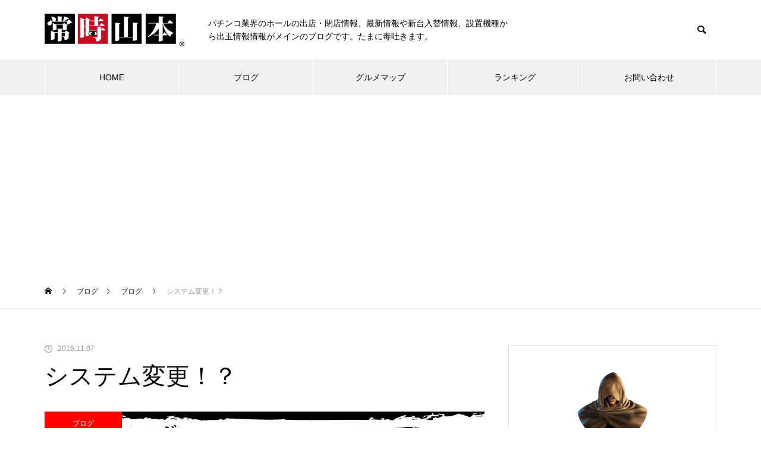

--- FILE ---
content_type: text/html; charset=UTF-8
request_url: https://joji-yamamoto.com/blog/%E3%82%B7%E3%82%B9%E3%83%86%E3%83%A0%E5%A4%89%E6%9B%B4%EF%BC%81%EF%BC%9F-3/
body_size: 19650
content:
<!DOCTYPE html>
<html class="pc" lang="ja">
<head>
<meta charset="UTF-8">
<!--[if IE]><meta http-equiv="X-UA-Compatible" content="IE=edge"><![endif]-->
<meta name="viewport" content="width=device-width">
<title>システム変更！？ | 常時山本〜透明感のあるパチンコ業界へ〜</title>
<meta name="description" content="皆様、おはようございます。&amp;nbsp;競合のともえが出てきて厳しくなったのでしょうか。&amp;nbsp;&amp;nbsp;横浜市都筑区の「コスミック港北店」です。">
<link rel="pingback" href="https://joji-yamamoto.com/xmlrpc.php">
<link rel="shortcut icon" href="https://joji-yamamoto.com/wp-content/uploads/2022/04/200200.png">
<meta name='robots' content='max-image-preview:large' />
<link rel='dns-prefetch' href='//s.w.org' />
<link rel="alternate" type="application/rss+xml" title="常時山本〜透明感のあるパチンコ業界へ〜 &raquo; フィード" href="https://joji-yamamoto.com/feed/" />
<link rel="alternate" type="application/rss+xml" title="常時山本〜透明感のあるパチンコ業界へ〜 &raquo; コメントフィード" href="https://joji-yamamoto.com/comments/feed/" />
<link rel="alternate" type="application/rss+xml" title="常時山本〜透明感のあるパチンコ業界へ〜 &raquo; システム変更！？ のコメントのフィード" href="https://joji-yamamoto.com/blog/%e3%82%b7%e3%82%b9%e3%83%86%e3%83%a0%e5%a4%89%e6%9b%b4%ef%bc%81%ef%bc%9f-3/feed/" />
<link rel='stylesheet' id='style-css'  href='https://joji-yamamoto.com/wp-content/themes/muum_tcd085/style.css?ver=1.2.4' type='text/css' media='all' />
<link rel='stylesheet' id='wp-block-library-css'  href='https://joji-yamamoto.com/wp-includes/css/dist/block-library/style.min.css?ver=5.9.12' type='text/css' media='all' />
<style id='global-styles-inline-css' type='text/css'>
body{--wp--preset--color--black: #000000;--wp--preset--color--cyan-bluish-gray: #abb8c3;--wp--preset--color--white: #ffffff;--wp--preset--color--pale-pink: #f78da7;--wp--preset--color--vivid-red: #cf2e2e;--wp--preset--color--luminous-vivid-orange: #ff6900;--wp--preset--color--luminous-vivid-amber: #fcb900;--wp--preset--color--light-green-cyan: #7bdcb5;--wp--preset--color--vivid-green-cyan: #00d084;--wp--preset--color--pale-cyan-blue: #8ed1fc;--wp--preset--color--vivid-cyan-blue: #0693e3;--wp--preset--color--vivid-purple: #9b51e0;--wp--preset--gradient--vivid-cyan-blue-to-vivid-purple: linear-gradient(135deg,rgba(6,147,227,1) 0%,rgb(155,81,224) 100%);--wp--preset--gradient--light-green-cyan-to-vivid-green-cyan: linear-gradient(135deg,rgb(122,220,180) 0%,rgb(0,208,130) 100%);--wp--preset--gradient--luminous-vivid-amber-to-luminous-vivid-orange: linear-gradient(135deg,rgba(252,185,0,1) 0%,rgba(255,105,0,1) 100%);--wp--preset--gradient--luminous-vivid-orange-to-vivid-red: linear-gradient(135deg,rgba(255,105,0,1) 0%,rgb(207,46,46) 100%);--wp--preset--gradient--very-light-gray-to-cyan-bluish-gray: linear-gradient(135deg,rgb(238,238,238) 0%,rgb(169,184,195) 100%);--wp--preset--gradient--cool-to-warm-spectrum: linear-gradient(135deg,rgb(74,234,220) 0%,rgb(151,120,209) 20%,rgb(207,42,186) 40%,rgb(238,44,130) 60%,rgb(251,105,98) 80%,rgb(254,248,76) 100%);--wp--preset--gradient--blush-light-purple: linear-gradient(135deg,rgb(255,206,236) 0%,rgb(152,150,240) 100%);--wp--preset--gradient--blush-bordeaux: linear-gradient(135deg,rgb(254,205,165) 0%,rgb(254,45,45) 50%,rgb(107,0,62) 100%);--wp--preset--gradient--luminous-dusk: linear-gradient(135deg,rgb(255,203,112) 0%,rgb(199,81,192) 50%,rgb(65,88,208) 100%);--wp--preset--gradient--pale-ocean: linear-gradient(135deg,rgb(255,245,203) 0%,rgb(182,227,212) 50%,rgb(51,167,181) 100%);--wp--preset--gradient--electric-grass: linear-gradient(135deg,rgb(202,248,128) 0%,rgb(113,206,126) 100%);--wp--preset--gradient--midnight: linear-gradient(135deg,rgb(2,3,129) 0%,rgb(40,116,252) 100%);--wp--preset--duotone--dark-grayscale: url('#wp-duotone-dark-grayscale');--wp--preset--duotone--grayscale: url('#wp-duotone-grayscale');--wp--preset--duotone--purple-yellow: url('#wp-duotone-purple-yellow');--wp--preset--duotone--blue-red: url('#wp-duotone-blue-red');--wp--preset--duotone--midnight: url('#wp-duotone-midnight');--wp--preset--duotone--magenta-yellow: url('#wp-duotone-magenta-yellow');--wp--preset--duotone--purple-green: url('#wp-duotone-purple-green');--wp--preset--duotone--blue-orange: url('#wp-duotone-blue-orange');--wp--preset--font-size--small: 13px;--wp--preset--font-size--medium: 20px;--wp--preset--font-size--large: 36px;--wp--preset--font-size--x-large: 42px;}.has-black-color{color: var(--wp--preset--color--black) !important;}.has-cyan-bluish-gray-color{color: var(--wp--preset--color--cyan-bluish-gray) !important;}.has-white-color{color: var(--wp--preset--color--white) !important;}.has-pale-pink-color{color: var(--wp--preset--color--pale-pink) !important;}.has-vivid-red-color{color: var(--wp--preset--color--vivid-red) !important;}.has-luminous-vivid-orange-color{color: var(--wp--preset--color--luminous-vivid-orange) !important;}.has-luminous-vivid-amber-color{color: var(--wp--preset--color--luminous-vivid-amber) !important;}.has-light-green-cyan-color{color: var(--wp--preset--color--light-green-cyan) !important;}.has-vivid-green-cyan-color{color: var(--wp--preset--color--vivid-green-cyan) !important;}.has-pale-cyan-blue-color{color: var(--wp--preset--color--pale-cyan-blue) !important;}.has-vivid-cyan-blue-color{color: var(--wp--preset--color--vivid-cyan-blue) !important;}.has-vivid-purple-color{color: var(--wp--preset--color--vivid-purple) !important;}.has-black-background-color{background-color: var(--wp--preset--color--black) !important;}.has-cyan-bluish-gray-background-color{background-color: var(--wp--preset--color--cyan-bluish-gray) !important;}.has-white-background-color{background-color: var(--wp--preset--color--white) !important;}.has-pale-pink-background-color{background-color: var(--wp--preset--color--pale-pink) !important;}.has-vivid-red-background-color{background-color: var(--wp--preset--color--vivid-red) !important;}.has-luminous-vivid-orange-background-color{background-color: var(--wp--preset--color--luminous-vivid-orange) !important;}.has-luminous-vivid-amber-background-color{background-color: var(--wp--preset--color--luminous-vivid-amber) !important;}.has-light-green-cyan-background-color{background-color: var(--wp--preset--color--light-green-cyan) !important;}.has-vivid-green-cyan-background-color{background-color: var(--wp--preset--color--vivid-green-cyan) !important;}.has-pale-cyan-blue-background-color{background-color: var(--wp--preset--color--pale-cyan-blue) !important;}.has-vivid-cyan-blue-background-color{background-color: var(--wp--preset--color--vivid-cyan-blue) !important;}.has-vivid-purple-background-color{background-color: var(--wp--preset--color--vivid-purple) !important;}.has-black-border-color{border-color: var(--wp--preset--color--black) !important;}.has-cyan-bluish-gray-border-color{border-color: var(--wp--preset--color--cyan-bluish-gray) !important;}.has-white-border-color{border-color: var(--wp--preset--color--white) !important;}.has-pale-pink-border-color{border-color: var(--wp--preset--color--pale-pink) !important;}.has-vivid-red-border-color{border-color: var(--wp--preset--color--vivid-red) !important;}.has-luminous-vivid-orange-border-color{border-color: var(--wp--preset--color--luminous-vivid-orange) !important;}.has-luminous-vivid-amber-border-color{border-color: var(--wp--preset--color--luminous-vivid-amber) !important;}.has-light-green-cyan-border-color{border-color: var(--wp--preset--color--light-green-cyan) !important;}.has-vivid-green-cyan-border-color{border-color: var(--wp--preset--color--vivid-green-cyan) !important;}.has-pale-cyan-blue-border-color{border-color: var(--wp--preset--color--pale-cyan-blue) !important;}.has-vivid-cyan-blue-border-color{border-color: var(--wp--preset--color--vivid-cyan-blue) !important;}.has-vivid-purple-border-color{border-color: var(--wp--preset--color--vivid-purple) !important;}.has-vivid-cyan-blue-to-vivid-purple-gradient-background{background: var(--wp--preset--gradient--vivid-cyan-blue-to-vivid-purple) !important;}.has-light-green-cyan-to-vivid-green-cyan-gradient-background{background: var(--wp--preset--gradient--light-green-cyan-to-vivid-green-cyan) !important;}.has-luminous-vivid-amber-to-luminous-vivid-orange-gradient-background{background: var(--wp--preset--gradient--luminous-vivid-amber-to-luminous-vivid-orange) !important;}.has-luminous-vivid-orange-to-vivid-red-gradient-background{background: var(--wp--preset--gradient--luminous-vivid-orange-to-vivid-red) !important;}.has-very-light-gray-to-cyan-bluish-gray-gradient-background{background: var(--wp--preset--gradient--very-light-gray-to-cyan-bluish-gray) !important;}.has-cool-to-warm-spectrum-gradient-background{background: var(--wp--preset--gradient--cool-to-warm-spectrum) !important;}.has-blush-light-purple-gradient-background{background: var(--wp--preset--gradient--blush-light-purple) !important;}.has-blush-bordeaux-gradient-background{background: var(--wp--preset--gradient--blush-bordeaux) !important;}.has-luminous-dusk-gradient-background{background: var(--wp--preset--gradient--luminous-dusk) !important;}.has-pale-ocean-gradient-background{background: var(--wp--preset--gradient--pale-ocean) !important;}.has-electric-grass-gradient-background{background: var(--wp--preset--gradient--electric-grass) !important;}.has-midnight-gradient-background{background: var(--wp--preset--gradient--midnight) !important;}.has-small-font-size{font-size: var(--wp--preset--font-size--small) !important;}.has-medium-font-size{font-size: var(--wp--preset--font-size--medium) !important;}.has-large-font-size{font-size: var(--wp--preset--font-size--large) !important;}.has-x-large-font-size{font-size: var(--wp--preset--font-size--x-large) !important;}
</style>
<link rel='stylesheet' id='contact-form-7-css'  href='https://joji-yamamoto.com/wp-content/plugins/contact-form-7/includes/css/styles.css?ver=5.6.3' type='text/css' media='all' />
<script type='text/javascript' src='https://joji-yamamoto.com/wp-includes/js/jquery/jquery.min.js?ver=3.6.0' id='jquery-core-js'></script>
<script type='text/javascript' src='https://joji-yamamoto.com/wp-includes/js/jquery/jquery-migrate.min.js?ver=3.3.2' id='jquery-migrate-js'></script>
<link rel="https://api.w.org/" href="https://joji-yamamoto.com/wp-json/" /><link rel="alternate" type="application/json" href="https://joji-yamamoto.com/wp-json/wp/v2/posts/8063" /><link rel="canonical" href="https://joji-yamamoto.com/blog/%e3%82%b7%e3%82%b9%e3%83%86%e3%83%a0%e5%a4%89%e6%9b%b4%ef%bc%81%ef%bc%9f-3/" />
<link rel='shortlink' href='https://joji-yamamoto.com/?p=8063' />
<link rel="alternate" type="application/json+oembed" href="https://joji-yamamoto.com/wp-json/oembed/1.0/embed?url=https%3A%2F%2Fjoji-yamamoto.com%2Fblog%2F%25e3%2582%25b7%25e3%2582%25b9%25e3%2583%2586%25e3%2583%25a0%25e5%25a4%2589%25e6%259b%25b4%25ef%25bc%2581%25ef%25bc%259f-3%2F" />
<link rel="alternate" type="text/xml+oembed" href="https://joji-yamamoto.com/wp-json/oembed/1.0/embed?url=https%3A%2F%2Fjoji-yamamoto.com%2Fblog%2F%25e3%2582%25b7%25e3%2582%25b9%25e3%2583%2586%25e3%2583%25a0%25e5%25a4%2589%25e6%259b%25b4%25ef%25bc%2581%25ef%25bc%259f-3%2F&#038;format=xml" />

<link rel="stylesheet" href="https://joji-yamamoto.com/wp-content/themes/muum_tcd085/css/design-plus.css?ver=1.2.4">
<link rel="stylesheet" href="https://joji-yamamoto.com/wp-content/themes/muum_tcd085/css/sns-botton.css?ver=1.2.4">
<link rel="stylesheet" media="screen and (max-width:1251px)" href="https://joji-yamamoto.com/wp-content/themes/muum_tcd085/css/responsive.css?ver=1.2.4">
<link rel="stylesheet" media="screen and (max-width:1251px)" href="https://joji-yamamoto.com/wp-content/themes/muum_tcd085/css/footer-bar.css?ver=1.2.4">

<script src="https://joji-yamamoto.com/wp-content/themes/muum_tcd085/js/jquery.easing.1.4.js?ver=1.2.4"></script>
<script src="https://joji-yamamoto.com/wp-content/themes/muum_tcd085/js/jscript.js?ver=1.2.4"></script>
<script src="https://joji-yamamoto.com/wp-content/themes/muum_tcd085/js/jquery.cookie.min.js?ver=1.2.4"></script>
<script src="https://joji-yamamoto.com/wp-content/themes/muum_tcd085/js/comment.js?ver=1.2.4"></script>
<script src="https://joji-yamamoto.com/wp-content/themes/muum_tcd085/js/parallax.js?ver=1.2.4"></script>

<link rel="stylesheet" href="https://joji-yamamoto.com/wp-content/themes/muum_tcd085/js/simplebar.css?ver=1.2.4">
<script src="https://joji-yamamoto.com/wp-content/themes/muum_tcd085/js/simplebar.min.js?ver=1.2.4"></script>




<style type="text/css">

body, input, textarea { font-family: Arial, "Hiragino Kaku Gothic ProN", "ヒラギノ角ゴ ProN W3", "メイリオ", Meiryo, sans-serif; }

.rich_font, .p-vertical { font-family: Arial, "Hiragino Kaku Gothic ProN", "ヒラギノ角ゴ ProN W3", "メイリオ", Meiryo, sans-serif; }

.rich_font_type1 { font-family: Arial, "Hiragino Kaku Gothic ProN", "ヒラギノ角ゴ ProN W3", "メイリオ", Meiryo, sans-serif; }
.rich_font_type2 { font-family: Arial, "Hiragino Sans", "ヒラギノ角ゴ ProN", "Hiragino Kaku Gothic ProN", "游ゴシック", YuGothic, "メイリオ", Meiryo, sans-serif; font-weight:500; }
.rich_font_type3 { font-family: "Times New Roman" , "游明朝" , "Yu Mincho" , "游明朝体" , "YuMincho" , "ヒラギノ明朝 Pro W3" , "Hiragino Mincho Pro" , "HiraMinProN-W3" , "HGS明朝E" , "ＭＳ Ｐ明朝" , "MS PMincho" , serif; font-weight:500; }

.post_content, #next_prev_post { font-family: Arial, "Hiragino Kaku Gothic ProN", "ヒラギノ角ゴ ProN W3", "メイリオ", Meiryo, sans-serif; }
.widget_headline, .widget_tab_post_list_button a, .search_box_headline { font-family: Arial, "Hiragino Kaku Gothic ProN", "ヒラギノ角ゴ ProN W3", "メイリオ", Meiryo, sans-serif; }

#global_menu { background:#f0f0f0; }
#global_menu > ul > li > a, #global_menu > ul > li:first-of-type a { color:#000; border-color:#ffffff; }
#global_menu > ul > li > a:hover { color:#fff; background:#ff0000; border-color:#ff0000; }
#global_menu > ul > li.active > a, #global_menu > ul > li.current-menu-item > a, #header.active #global_menu > ul > li.current-menu-item.active_button > a { color:#fff; background:#000000; border-color:#000000; }
#global_menu ul ul a { color:#ffffff !important; background:#000000; }
#global_menu ul ul a:hover { background:#444444; }
#global_menu > ul > li.menu-item-has-children.active > a { background:#000000; border-color:#000000; }
.pc .header_fix #header.off_hover #global_menu { background:rgba(240,240,240,1); }
.pc .header_fix #header.off_hover #global_menu > ul > li > a, .pc .header_fix #header.off_hover #global_menu > ul > li:first-of-type a { border-color:rgba(255,255,255,1); }
.mobile .header_fix_mobile #header { background:#fff; }
.mobile .header_fix_mobile #header.off_hover { background:rgba(255,255,255,1); }
#drawer_menu { background:#000000; }
#mobile_menu a { color:#ffffff; border-color:#dd3333; }
#mobile_menu li li a { background:#dd3333; }
#mobile_menu a:hover, #drawer_menu .close_button:hover, #mobile_menu .child_menu_button:hover { background:#444444; }
.megamenu_blog_list { background:#000000; }
.megamenu_blog_list .category_list a { font-size:16px; color:#ffffff; }
.megamenu_blog_list .post_list .title { font-size:14px; }
.megamenu_b_wrap { background:#000000; }
.megamenu_b_wrap .headline { font-size:16px; color:#ffffff; }
.megamenu_b_wrap .title { font-size:14px; }
.megamenu_page_wrap { border-top:1px solid #555555; }
#global_menu > ul > li.megamenu_parent_type2.active_megamenu_button > a { color:#fff !important; background:#000000 !important; border-color:#000000 !important; }
#global_menu > ul > li.megamenu_parent_type3.active_megamenu_button > a { color:#fff !important; background:#000000 !important; border-color:#000000 !important; }
#footer_carousel { background:#000000; }
#footer_carousel .title { font-size:14px; }
#footer_bottom { color:#ffffff; background:#000000; }
#footer_bottom a { color:#ffffff; }
#return_top a:before { color:#ffffff; }
#return_top a { background:#ff0000; }
#return_top a:hover { background:#000000; }
@media screen and (max-width:750px) {
  #footer_carousel .title { font-size:12px; }
  #footer_bottom { color:#000; background:none; }
  #footer_bottom a { color:#000; }
  #copyright { color:#ffffff; background:#000000; }
}
.author_profile .avatar_area img, .animate_image img, .animate_background .image {
  width:100%; height:auto;
  -webkit-transition: transform  0.75s ease;
  transition: transform  0.75s ease;
}
.author_profile a.avatar:hover img, .animate_image:hover img, .animate_background:hover .image {
  -webkit-transform: scale(1.2);
  transform: scale(1.2);
}



a { color:#000; }

.widget_tab_post_list_button a:hover, .page_navi span.current, #author_page_headline,
#header_carousel_type1 .slick-dots button:hover::before, #header_carousel_type1 .slick-dots .slick-active button::before, #header_carousel_type2 .slick-dots button:hover::before, #header_carousel_type2 .slick-dots .slick-active button::before
  { background-color:#000000; }

.widget_headline, .design_headline1, .widget_tab_post_list_button a:hover, .page_navi span.current
  { border-color:#000000; }

#header_search .button label:hover:before
  { color:#ff0000; }

#submit_comment:hover, #cancel_comment_reply a:hover, #wp-calendar #prev a:hover, #wp-calendar #next a:hover, #wp-calendar td a:hover,
#post_pagination a:hover, #p_readmore .button:hover, .page_navi a:hover, #post_pagination a:hover,.c-pw__btn:hover, #post_pagination a:hover, #comment_tab li a:hover, #category_post .tab p:hover
  { background-color:#ff0000; }

#comment_textarea textarea:focus, .c-pw__box-input:focus, .page_navi a:hover, #post_pagination p, #post_pagination a:hover
  { border-color:#ff0000; }

a:hover, #header_logo a:hover, #footer a:hover, #footer_social_link li a:hover:before, #bread_crumb a:hover, #bread_crumb li.home a:hover:after, #next_prev_post a:hover,
.single_copy_title_url_btn:hover, .tcdw_search_box_widget .search_area .search_button:hover:before, .tab_widget_nav:hover:before,
#single_author_title_area .author_link li a:hover:before, .author_profile a:hover, .author_profile .author_link li a:hover:before, #post_meta_bottom a:hover, .cardlink_title a:hover,
.comment a:hover, .comment_form_wrapper a:hover, #searchform .submit_button:hover:before, .p-dropdown__title:hover:after
  { color:#ff0000; }

#menu_button:hover span
  { background-color:#ff0000; }

.post_content a, .custom-html-widget a { color:#ff0000; }
.post_content a:hover, .custom-html-widget a:hover { color:#ff0000; }

.cat_id8 { background-color:#ff0000; }
.cat_id8:hover { background-color:#444444; }
.megamenu_blog_list .category_list li.active .cat_id8 { color:#ff0000; }
.megamenu_blog_list .category_list .cat_id8:hover { color:#444444; }
.category_list_widget .cat-item-8 > a:hover > .count { background-color:#ff0000; border-color:#ff0000; }
.cat_id12 { background-color:#1e73be; }
.cat_id12:hover { background-color:#444444; }
.megamenu_blog_list .category_list li.active .cat_id12 { color:#1e73be; }
.megamenu_blog_list .category_list .cat_id12:hover { color:#444444; }
.category_list_widget .cat-item-12 > a:hover > .count { background-color:#1e73be; border-color:#1e73be; }
.cat_id17 { background-color:#008000; }
.cat_id17:hover { background-color:#444444; }
.megamenu_blog_list .category_list li.active .cat_id17 { color:#008000; }
.megamenu_blog_list .category_list .cat_id17:hover { color:#444444; }
.category_list_widget .cat-item-17 > a:hover > .count { background-color:#008000; border-color:#008000; }
.cat_id14 { background-color:#ff1493; }
.cat_id14:hover { background-color:#444444; }
.megamenu_blog_list .category_list li.active .cat_id14 { color:#ff1493; }
.megamenu_blog_list .category_list .cat_id14:hover { color:#444444; }
.category_list_widget .cat-item-14 > a:hover > .count { background-color:#ff1493; border-color:#ff1493; }
.cat_id9 { background-color:#8224e3; }
.cat_id9:hover { background-color:#444444; }
.megamenu_blog_list .category_list li.active .cat_id9 { color:#8224e3; }
.megamenu_blog_list .category_list .cat_id9:hover { color:#444444; }
.category_list_widget .cat-item-9 > a:hover > .count { background-color:#8224e3; border-color:#8224e3; }
.cat_id20 { background-color:#dd9933; }
.cat_id20:hover { background-color:#444444; }
.megamenu_blog_list .category_list li.active .cat_id20 { color:#dd9933; }
.megamenu_blog_list .category_list .cat_id20:hover { color:#444444; }
.category_list_widget .cat-item-20 > a:hover > .count { background-color:#dd9933; border-color:#dd9933; }
.cat_id26 { background-color:#dda0dd; }
.cat_id26:hover { background-color:#444444; }
.megamenu_blog_list .category_list li.active .cat_id26 { color:#dda0dd; }
.megamenu_blog_list .category_list .cat_id26:hover { color:#444444; }
.category_list_widget .cat-item-26 > a:hover > .count { background-color:#dda0dd; border-color:#dda0dd; }
.cat_id10 { background-color:#444444; }
.cat_id10:hover { background-color:#b2b2b2; }
.megamenu_blog_list .category_list li.active .cat_id10 { color:#444444; }
.megamenu_blog_list .category_list .cat_id10:hover { color:#b2b2b2; }
.category_list_widget .cat-item-10 > a:hover > .count { background-color:#444444; border-color:#444444; }
.cat_id11 { background-color:#eeee22; }
.cat_id11:hover { background-color:#444444; }
.megamenu_blog_list .category_list li.active .cat_id11 { color:#eeee22; }
.megamenu_blog_list .category_list .cat_id11:hover { color:#444444; }
.category_list_widget .cat-item-11 > a:hover > .count { background-color:#eeee22; border-color:#eeee22; }
.cat_id13 { background-color:#8a2be2; }
.cat_id13:hover { background-color:#444444; }
.megamenu_blog_list .category_list li.active .cat_id13 { color:#8a2be2; }
.megamenu_blog_list .category_list .cat_id13:hover { color:#444444; }
.category_list_widget .cat-item-13 > a:hover > .count { background-color:#8a2be2; border-color:#8a2be2; }
.cat_id15 { background-color:#00ffff; }
.cat_id15:hover { background-color:#444444; }
.megamenu_blog_list .category_list li.active .cat_id15 { color:#00ffff; }
.megamenu_blog_list .category_list .cat_id15:hover { color:#444444; }
.category_list_widget .cat-item-15 > a:hover > .count { background-color:#00ffff; border-color:#00ffff; }
.cat_id16 { background-color:#0000ff; }
.cat_id16:hover { background-color:#444444; }
.megamenu_blog_list .category_list li.active .cat_id16 { color:#0000ff; }
.megamenu_blog_list .category_list .cat_id16:hover { color:#444444; }
.category_list_widget .cat-item-16 > a:hover > .count { background-color:#0000ff; border-color:#0000ff; }
.cat_id18 { background-color:#4b0082; }
.cat_id18:hover { background-color:#444444; }
.megamenu_blog_list .category_list li.active .cat_id18 { color:#4b0082; }
.megamenu_blog_list .category_list .cat_id18:hover { color:#444444; }
.category_list_widget .cat-item-18 > a:hover > .count { background-color:#4b0082; border-color:#4b0082; }
.cat_id19 { background-color:#800000; }
.cat_id19:hover { background-color:#444444; }
.megamenu_blog_list .category_list li.active .cat_id19 { color:#800000; }
.megamenu_blog_list .category_list .cat_id19:hover { color:#444444; }
.category_list_widget .cat-item-19 > a:hover > .count { background-color:#800000; border-color:#800000; }
.cat_id21 { background-color:#32cd32; }
.cat_id21:hover { background-color:#444444; }
.megamenu_blog_list .category_list li.active .cat_id21 { color:#32cd32; }
.megamenu_blog_list .category_list .cat_id21:hover { color:#444444; }
.category_list_widget .cat-item-21 > a:hover > .count { background-color:#32cd32; border-color:#32cd32; }
.cat_id22 { background-color:#ffdead; }
.cat_id22:hover { background-color:#444444; }
.megamenu_blog_list .category_list li.active .cat_id22 { color:#ffdead; }
.megamenu_blog_list .category_list .cat_id22:hover { color:#444444; }
.category_list_widget .cat-item-22 > a:hover > .count { background-color:#ffdead; border-color:#ffdead; }
.cat_id23 { background-color:#000000; }
.cat_id23:hover { background-color:#ff0000; }
.megamenu_blog_list .category_list li.active .cat_id23 { color:#000000; }
.megamenu_blog_list .category_list .cat_id23:hover { color:#ff0000; }
.category_list_widget .cat-item-23 > a:hover > .count { background-color:#000000; border-color:#000000; }
.cat_id24 { background-color:#000000; }
.cat_id24:hover { background-color:#ff0000; }
.megamenu_blog_list .category_list li.active .cat_id24 { color:#000000; }
.megamenu_blog_list .category_list .cat_id24:hover { color:#ff0000; }
.category_list_widget .cat-item-24 > a:hover > .count { background-color:#000000; border-color:#000000; }
.cat_id25 { background-color:#000000; }
.cat_id25:hover { background-color:#ff0000; }
.megamenu_blog_list .category_list li.active .cat_id25 { color:#000000; }
.megamenu_blog_list .category_list .cat_id25:hover { color:#ff0000; }
.category_list_widget .cat-item-25 > a:hover > .count { background-color:#000000; border-color:#000000; }

.styled_h2 {
  font-size:26px !important; text-align:left; color:#ffffff; background:#000000;  border-top:0px solid #dddddd;
  border-bottom:0px solid #dddddd;
  border-left:0px solid #dddddd;
  border-right:0px solid #dddddd;
  padding:15px 15px 15px 15px !important;
  margin:0px 0px 30px !important;
}
.styled_h3 {
  font-size:22px !important; text-align:left; color:#000000;   border-top:0px solid #dddddd;
  border-bottom:0px solid #dddddd;
  border-left:2px solid #000000;
  border-right:0px solid #dddddd;
  padding:6px 0px 6px 16px !important;
  margin:0px 0px 30px !important;
}
.styled_h4 {
  font-size:18px !important; text-align:left; color:#000000;   border-top:0px solid #dddddd;
  border-bottom:1px solid #dddddd;
  border-left:0px solid #dddddd;
  border-right:0px solid #dddddd;
  padding:3px 0px 3px 20px !important;
  margin:0px 0px 30px !important;
}
.styled_h5 {
  font-size:14px !important; text-align:left; color:#000000;   border-top:0px solid #dddddd;
  border-bottom:1px solid #dddddd;
  border-left:0px solid #dddddd;
  border-right:0px solid #dddddd;
  padding:3px 0px 3px 24px !important;
  margin:0px 0px 30px !important;
}
.q_custom_button1 {
  color:#ffffff !important;
  border-color:rgba(83,83,83,1);
}
.q_custom_button1.animation_type1 { background:#535353; }
.q_custom_button1:hover, .q_custom_button1:focus {
  color:#ffffff !important;
  border-color:rgba(125,125,125,1);
}
.q_custom_button1.animation_type1:hover { background:#7d7d7d; }
.q_custom_button1:before { background:#7d7d7d; }
.q_custom_button2 {
  color:#ffffff !important;
  border-color:rgba(83,83,83,1);
}
.q_custom_button2.animation_type1 { background:#535353; }
.q_custom_button2:hover, .q_custom_button2:focus {
  color:#ffffff !important;
  border-color:rgba(125,125,125,1);
}
.q_custom_button2.animation_type1:hover { background:#7d7d7d; }
.q_custom_button2:before { background:#7d7d7d; }
.q_custom_button3 {
  color:#ffffff !important;
  border-color:rgba(83,83,83,1);
}
.q_custom_button3.animation_type1 { background:#535353; }
.q_custom_button3:hover, .q_custom_button3:focus {
  color:#ffffff !important;
  border-color:rgba(125,125,125,1);
}
.q_custom_button3.animation_type1:hover { background:#7d7d7d; }
.q_custom_button3:before { background:#7d7d7d; }
.speech_balloon_left1 .speach_balloon_text { background-color: #ffdfdf; border-color: #ffdfdf; color: #000000 }
.speech_balloon_left1 .speach_balloon_text::before { border-right-color: #ffdfdf }
.speech_balloon_left1 .speach_balloon_text::after { border-right-color: #ffdfdf }
.speech_balloon_left2 .speach_balloon_text { background-color: #ffffff; border-color: #ff5353; color: #000000 }
.speech_balloon_left2 .speach_balloon_text::before { border-right-color: #ff5353 }
.speech_balloon_left2 .speach_balloon_text::after { border-right-color: #ffffff }
.speech_balloon_right1 .speach_balloon_text { background-color: #ccf4ff; border-color: #ccf4ff; color: #000000 }
.speech_balloon_right1 .speach_balloon_text::before { border-left-color: #ccf4ff }
.speech_balloon_right1 .speach_balloon_text::after { border-left-color: #ccf4ff }
.speech_balloon_right2 .speach_balloon_text { background-color: #ffffff; border-color: #0789b5; color: #000000 }
.speech_balloon_right2 .speach_balloon_text::before { border-left-color: #0789b5 }
.speech_balloon_right2 .speach_balloon_text::after { border-left-color: #ffffff }
.qt_google_map .pb_googlemap_custom-overlay-inner { background:#000000; color:#ffffff; }
.qt_google_map .pb_googlemap_custom-overlay-inner::after { border-color:#000000 transparent transparent transparent; }
</style>

<style id="current-page-style" type="text/css">
#post_title .title { font-size:40px;  }
#article .post_content { font-size:16px; }
#related_post .design_headline1 { font-size:22px; }
#related_post .title { font-size:16px; }
#comments .design_headline1 { font-size:22px; }
#bottom_post_list .design_headline1 { font-size:22px; }
#bottom_post_list .title { font-size:18px; }
@media screen and (max-width:750px) {
  #post_title .title { font-size:20px; }
  #article .post_content { font-size:14px; }
  #related_post .design_headline1 { font-size:18px; }
  #related_post .title { font-size:14px; }
  #comments .design_headline1 { font-size:18px; }
  #bottom_post_list .design_headline1 { font-size:18px; }
  #bottom_post_list .title { font-size:15px; }
}
#site_loader_overlay.active #site_loader_animation {
  opacity:0;
  -webkit-transition: all 1.0s cubic-bezier(0.22, 1, 0.36, 1) 0s; transition: all 1.0s cubic-bezier(0.22, 1, 0.36, 1) 0s;
}
</style>

<script type="text/javascript">
jQuery(document).ready(function($){

  $('#footer_carousel .post_list').slick({
    infinite: true,
    dots: false,
    arrows: false,
    slidesToShow: 4,
    slidesToScroll: 1,
    swipeToSlide: true,
    touchThreshold: 20,
    adaptiveHeight: false,
    pauseOnHover: true,
    autoplay: true,
    fade: false,
    easing: 'easeOutExpo',
    speed: 700,
    autoplaySpeed: 5000,
    responsive: [
      {
        breakpoint: 1000,
        settings: { slidesToShow: 3 }
      },
      {
        breakpoint: 750,
        settings: { slidesToShow: 2 }
      }
    ]
  });
  $('#footer_carousel .prev_item').on('click', function() {
    $('#footer_carousel .post_list').slick('slickPrev');
  });
  $('#footer_carousel .next_item').on('click', function() {
    $('#footer_carousel .post_list').slick('slickNext');
  });

});
</script>
<script type="text/javascript">
jQuery(document).ready(function($){

  $('.megamenu_carousel .post_list').slick({
    infinite: true,
    dots: false,
    arrows: false,
    slidesToShow: 4,
    slidesToScroll: 1,
    swipeToSlide: true,
    touchThreshold: 20,
    adaptiveHeight: false,
    pauseOnHover: true,
    autoplay: true,
    fade: false,
    easing: 'easeOutExpo',
    speed: 700,
    autoplaySpeed: 5000  });
  $('.megamenu_carousel_wrap .prev_item').on('click', function() {
    $(this).closest('.megamenu_carousel_wrap').find('.post_list').slick('slickPrev');
  });
  $('.megamenu_carousel_wrap .next_item').on('click', function() {
    $(this).closest('.megamenu_carousel_wrap').find('.post_list').slick('slickNext');
  });

});
</script>
<!-- Global site tag (gtag.js) - Google Analytics -->
<script async src="https://www.googletagmanager.com/gtag/js?id=UA-60449766-1"></script>
<script>
  window.dataLayer = window.dataLayer || [];
  function gtag(){dataLayer.push(arguments);}
  gtag('js', new Date());

  gtag('config', 'UA-60449766-1');
</script>

<script async src="https://pagead2.googlesyndication.com/pagead/js/adsbygoogle.js?client=ca-pub-5681553884164223"crossorigin="anonymous"></script>
<style type="text/css">
.p-footer-cta--1.footer_cta_type1 { background:rgba(84,60,50,1); }
.p-footer-cta--1.footer_cta_type1 .catch { color:#ffffff; }
.p-footer-cta--1.footer_cta_type1 #js-footer-cta__btn { color:#ffffff; background:#95634c; }
.p-footer-cta--1.footer_cta_type1 #js-footer-cta__btn:hover { color:#ffffff; background:#754e3d; }
.p-footer-cta--1.footer_cta_type1 #js-footer-cta__close:before { color:#ffffff; }
.p-footer-cta--1.footer_cta_type1 #js-footer-cta__close:hover:before { color:#cccccc; }
@media only screen and (max-width: 750px) {
  .p-footer-cta--1.footer_cta_type1 #js-footer-cta__btn:after { color:#ffffff; }
  .p-footer-cta--1.footer_cta_type1 #js-footer-cta__btn:hover:after { color:#cccccc; }
}
.p-footer-cta--2.footer_cta_type2 { background:rgba(255,255,255,1); border-top:1px solid rgba(221,221,221,1); }
.p-footer-cta--2.footer_cta_type2 .catch { color:#000000; }
.p-footer-cta--2.footer_cta_type2 #js-footer-cta__btn { color:#ffffff; background:#543c30; }
.p-footer-cta--2.footer_cta_type2 #js-footer-cta__btn:hover { color:#ffffff; background:#3a2921; }
.p-footer-cta--2.footer_cta_type2 #js-footer-cta__close:before { color:#aaaaaa; }
.p-footer-cta--2.footer_cta_type2 #js-footer-cta__close:hover:before { color:#cccccc; }
@media only screen and (max-width: 750px) {
  .p-footer-cta--2.footer_cta_type2 #js-footer-cta__btn:after { color:#aaaaaa; }
  .p-footer-cta--2.footer_cta_type2 #js-footer-cta__btn:hover:after { color:#cccccc; }
}
.p-footer-cta--3.footer_cta_type3 { background:rgba(255,255,255,1); border-top:1px solid rgba(0,0,0,1); }
.p-footer-cta--3.footer_cta_type3 .catch { color:#ffffff; }
.p-footer-cta--3.footer_cta_type3 #js-footer-cta__btn { color:#000000; background:#ffffff; }
.p-footer-cta--3.footer_cta_type3 #js-footer-cta__btn:hover { color:#666666; background:#ffffff; }
.p-footer-cta--3.footer_cta_type3 #js-footer-cta__close:before { color:#aaaaaa; }
.p-footer-cta--3.footer_cta_type3 #js-footer-cta__close:hover:before { color:#cccccc; }
.p-footer-cta--3.footer_cta_type3 .image_wrap { -webkit-transform: skew(0deg); transform: skew(0deg); -webkit-transform-origin: bottom right; transform-origin: bottom right; }
.p-footer-cta--3.footer_cta_type3 .image_wrap_inner { -webkit-transform: skew(-0deg); transform: skew(-0deg); -webkit-transform-origin: bottom right; transform-origin: bottom right; }
@media only screen and (max-width: 750px) {
  .p-footer-cta--3.footer_cta_type3 #js-footer-cta__btn:after { color:#aaaaaa; }
  .p-footer-cta--3.footer_cta_type3 #js-footer-cta__btn:hover:after { color:#cccccc; }
  .p-footer-cta--3.footer_cta_type3 .image_wrap { -webkit-transform: skew(0deg); transform: skew(0deg); }
  .p-footer-cta--3.footer_cta_type3 .image_wrap_inner { -webkit-transform: skew(0deg); transform: skew(0deg); }
}
</style>

<link rel="icon" href="https://joji-yamamoto.com/wp-content/uploads/2022/04/cropped-favicon-32x32.png" sizes="32x32" />
<link rel="icon" href="https://joji-yamamoto.com/wp-content/uploads/2022/04/cropped-favicon-192x192.png" sizes="192x192" />
<link rel="apple-touch-icon" href="https://joji-yamamoto.com/wp-content/uploads/2022/04/cropped-favicon-180x180.png" />
<meta name="msapplication-TileImage" content="https://joji-yamamoto.com/wp-content/uploads/2022/04/cropped-favicon-270x270.png" />
</head>
<body id="body" class="post-template-default single single-post postid-8063 single-format-standard hide_header_desc_mobile">


<div id="container">

 
 
 <header id="header">
  <div id="header_top">
      <div id="header_logo">
    <p class="logo">
 <a href="https://joji-yamamoto.com/" title="常時山本〜透明感のあるパチンコ業界へ〜">
    <img class="pc_logo_image" src="https://joji-yamamoto.com/wp-content/uploads/2022/04/logo470.png?1768634302" alt="常時山本〜透明感のあるパチンコ業界へ〜" title="常時山本〜透明感のあるパチンコ業界へ〜" width="235" height="55" />
      <img class="mobile_logo_image type1" src="https://joji-yamamoto.com/wp-content/uploads/2022/04/logo324.png?1768634302" alt="常時山本〜透明感のあるパチンコ業界へ〜" title="常時山本〜透明感のあるパチンコ業界へ〜" width="162" height="38" />
   </a>
</p>

   </div>
      <p id="site_description" class="show_desc_pc "><span>パチンコ業界のホールの出店・閉店情報、最新情報や新台入替情報、設置機種から出玉情報情報がメインのブログです。たまに毒吐きます。</span></p>
         <div id="header_search">
    <form role="search" method="get" id="header_searchform" action="https://joji-yamamoto.com">
     <div class="input_area"><input type="text" value="" id="header_search_input" name="s" autocomplete="off"></div>
     <div class="button"><label for="header_search_button"></label><input type="submit" id="header_search_button" value=""></div>
    </form>
   </div>
     </div><!-- END #header_top -->
    <a id="menu_button" href="#"><span></span><span></span><span></span></a>
  <nav id="global_menu">
   <ul id="menu-%e3%82%b0%e3%83%ad%e3%83%bc%e3%83%90%e3%83%ab%e3%83%a1%e3%83%8b%e3%83%a5%e3%83%bc" class="menu"><li id="menu-item-12" class="menu-item menu-item-type-custom menu-item-object-custom menu-item-12 "><a href="/">HOME</a></li>
<li id="menu-item-13" class="menu-item menu-item-type-custom menu-item-object-custom menu-item-has-children menu-item-13 "><a href="/blog" class="megamenu_button type2" data-megamenu="js-megamenu13">ブログ</a>
<ul class="sub-menu">
	<li id="menu-item-22852" class="menu-item menu-item-type-taxonomy menu-item-object-category current-post-ancestor current-menu-parent current-post-parent menu-item-22852 "><a href="https://joji-yamamoto.com/category/blog/">ブログ</a></li>
	<li id="menu-item-23375" class="menu-item menu-item-type-taxonomy menu-item-object-category menu-item-23375 "><a href="https://joji-yamamoto.com/category/coming/">常時山本</a></li>
	<li id="menu-item-23374" class="menu-item menu-item-type-taxonomy menu-item-object-category menu-item-23374 "><a href="https://joji-yamamoto.com/category/inspection/">物件視察</a></li>
	<li id="menu-item-22854" class="menu-item menu-item-type-taxonomy menu-item-object-category menu-item-22854 "><a href="https://joji-yamamoto.com/category/construction/">工事中</a></li>
	<li id="menu-item-22853" class="menu-item menu-item-type-taxonomy menu-item-object-category menu-item-22853 "><a href="https://joji-yamamoto.com/category/close/">グランドクローズ</a></li>
	<li id="menu-item-23376" class="menu-item menu-item-type-taxonomy menu-item-object-category menu-item-23376 "><a href="https://joji-yamamoto.com/category/open/">グランドオープン</a></li>
	<li id="menu-item-22855" class="menu-item menu-item-type-taxonomy menu-item-object-category menu-item-22855 "><a href="https://joji-yamamoto.com/category/renewal/">リニューアルオープン</a></li>
	<li id="menu-item-23377" class="menu-item menu-item-type-taxonomy menu-item-object-category menu-item-23377 "><a href="https://joji-yamamoto.com/category/preview/">内覧会</a></li>
	<li id="menu-item-23371" class="menu-item menu-item-type-taxonomy menu-item-object-category menu-item-23371 "><a href="https://joji-yamamoto.com/category/trial/">競合店試打</a></li>
	<li id="menu-item-23372" class="menu-item menu-item-type-taxonomy menu-item-object-category menu-item-23372 "><a href="https://joji-yamamoto.com/category/report/">展示会報告</a></li>
	<li id="menu-item-23373" class="menu-item menu-item-type-taxonomy menu-item-object-category menu-item-23373 "><a href="https://joji-yamamoto.com/category/research/">市場調査</a></li>
	<li id="menu-item-23380" class="menu-item menu-item-type-taxonomy menu-item-object-category menu-item-23380 "><a href="https://joji-yamamoto.com/category/report/">展示会報告</a></li>
	<li id="menu-item-23378" class="menu-item menu-item-type-taxonomy menu-item-object-category menu-item-23378 "><a href="https://joji-yamamoto.com/category/gourmet/">グルメ</a></li>
	<li id="menu-item-23381" class="menu-item menu-item-type-taxonomy menu-item-object-category menu-item-23381 "><a href="https://joji-yamamoto.com/category/hobby/">趣味</a></li>
</ul>
</li>
<li id="menu-item-22909" class="menu-item menu-item-type-post_type menu-item-object-page menu-item-22909 "><a href="https://joji-yamamoto.com/map/">グルメマップ</a></li>
<li id="menu-item-22914" class="menu-item menu-item-type-post_type menu-item-object-page menu-item-22914 "><a href="https://joji-yamamoto.com/ranking/">ランキング</a></li>
<li id="menu-item-23398" class="menu-item menu-item-type-post_type menu-item-object-page menu-item-23398 "><a href="https://joji-yamamoto.com/contact/">お問い合わせ</a></li>
</ul>  </nav>
    <div class="megamenu_blog_list" id="js-megamenu13">
 <div class="megamenu_blog_list_inner">
  <ul class="category_list">
      <li class="active"><a data-cat-id="mega_cat_id8" class="cat_id8" href="https://joji-yamamoto.com/category/blog/">ブログ</a></li>
      <li><a data-cat-id="mega_cat_id12" class="cat_id12" href="https://joji-yamamoto.com/category/coming/">常時山本</a></li>
      <li><a data-cat-id="mega_cat_id13" class="cat_id13" href="https://joji-yamamoto.com/category/inspection/">物件視察</a></li>
      <li><a data-cat-id="mega_cat_id10" class="cat_id10" href="https://joji-yamamoto.com/category/construction/">工事中</a></li>
      <li><a data-cat-id="mega_cat_id9" class="cat_id9" href="https://joji-yamamoto.com/category/close/">グランドクローズ</a></li>
      <li><a data-cat-id="mega_cat_id14" class="cat_id14" href="https://joji-yamamoto.com/category/open/">グランドオープン</a></li>
      <li><a data-cat-id="mega_cat_id11" class="cat_id11" href="https://joji-yamamoto.com/category/renewal/">リニューアルオープン</a></li>
      <li><a data-cat-id="mega_cat_id17" class="cat_id17" href="https://joji-yamamoto.com/category/preview/">内覧会</a></li>
      <li><a data-cat-id="mega_cat_id19" class="cat_id19" href="https://joji-yamamoto.com/category/trial/">競合店試打</a></li>
      <li><a data-cat-id="mega_cat_id16" class="cat_id16" href="https://joji-yamamoto.com/category/report/">展示会報告</a></li>
      <li><a data-cat-id="mega_cat_id15" class="cat_id15" href="https://joji-yamamoto.com/category/research/">市場調査</a></li>
      <li><a data-cat-id="mega_cat_id16" class="cat_id16" href="https://joji-yamamoto.com/category/report/">展示会報告</a></li>
      <li><a data-cat-id="mega_cat_id20" class="cat_id20" href="https://joji-yamamoto.com/category/gourmet/">グルメ</a></li>
      <li><a data-cat-id="mega_cat_id22" class="cat_id22" href="https://joji-yamamoto.com/category/hobby/">趣味</a></li>
     </ul>
  <div class="post_list_area">
      <div class="post_list clearfix mega_cat_id8">
        <div class="item">
     <a class="clearfix animate_background" href="https://joji-yamamoto.com/blog/%e4%b8%ad%e5%8f%a4%e4%be%a1%e6%a0%bc-146/">
      <div class="image_wrap">
       <div class="image" style="background:url(https://joji-yamamoto.com/wp-content/uploads/2022/05/常時山本2022-460x460.jpg) no-repeat center center; background-size:cover;"></div>
      </div>
      <div class="title_area">
       <h4 class="title"><span>中古価格</span></h4>
      </div>
     </a>
    </div>
            <div class="item">
     <a class="clearfix animate_background" href="https://joji-yamamoto.com/blog/%e3%82%b9%e3%83%9e%e3%82%b9%e3%83%ad%e7%b4%8d%e6%9c%9f%e6%b1%ba%e5%ae%9a/">
      <div class="image_wrap">
       <div class="image" style="background:url(https://joji-yamamoto.com/wp-content/uploads/2022/05/常時山本2022-460x460.jpg) no-repeat center center; background-size:cover;"></div>
      </div>
      <div class="title_area">
       <h4 class="title"><span>スマスロ納期決定</span></h4>
      </div>
     </a>
    </div>
            <div class="item">
     <a class="clearfix animate_background" href="https://joji-yamamoto.com/blog/%e7%84%a1%e6%95%b5%e3%82%b9%e3%83%9a%e3%83%83%e3%82%af%ef%bc%81%ef%bc%9f/">
      <div class="image_wrap">
       <div class="image" style="background:url(https://joji-yamamoto.com/wp-content/uploads/2022/05/常時山本2022-460x460.jpg) no-repeat center center; background-size:cover;"></div>
      </div>
      <div class="title_area">
       <h4 class="title"><span>無敵スペック！？</span></h4>
      </div>
     </a>
    </div>
            <div class="item">
     <a class="clearfix animate_background" href="https://joji-yamamoto.com/blog/%e4%b8%ad%e5%8f%a4%e4%be%a1%e6%a0%bc-145/">
      <div class="image_wrap">
       <div class="image" style="background:url(https://joji-yamamoto.com/wp-content/uploads/2022/05/常時山本2022-460x460.jpg) no-repeat center center; background-size:cover;"></div>
      </div>
      <div class="title_area">
       <h4 class="title"><span>中古価格</span></h4>
      </div>
     </a>
    </div>
            <div class="item">
     <a class="clearfix animate_background" href="https://joji-yamamoto.com/blog/%e9%9b%bb%e6%b0%97%e4%bb%a3%e9%ab%98%e9%a8%b0%e3%81%b8%e3%81%ae%e5%af%be%e7%ad%96/">
      <div class="image_wrap">
       <div class="image" style="background:url(https://joji-yamamoto.com/wp-content/uploads/2022/05/常時山本2022-460x460.jpg) no-repeat center center; background-size:cover;"></div>
      </div>
      <div class="title_area">
       <h4 class="title"><span>電気代高騰への対策</span></h4>
      </div>
     </a>
    </div>
            <div class="item">
     <a class="clearfix animate_background" href="https://joji-yamamoto.com/blog/%e8%b6%85%e7%8d%a3%e3%82%b9%e3%83%9a%e3%83%83%e3%82%af%ef%bc%81%ef%bc%9f/">
      <div class="image_wrap">
       <div class="image" style="background:url(https://joji-yamamoto.com/wp-content/uploads/2022/05/官報-460x460.jpg) no-repeat center center; background-size:cover;"></div>
      </div>
      <div class="title_area">
       <h4 class="title"><span>超獣スペック！？</span></h4>
      </div>
     </a>
    </div>
            <div class="item">
     <a class="clearfix animate_background" href="https://joji-yamamoto.com/blog/p%e3%82%b5%e3%83%a9%e3%83%aa%e3%83%bc%e3%83%9e%e3%83%b3%e9%87%91%e5%a4%aa%e9%83%8e/">
      <div class="image_wrap">
       <div class="image" style="background:url(https://joji-yamamoto.com/wp-content/uploads/2022/05/内覧会-460x460.jpg) no-repeat center center; background-size:cover;"></div>
      </div>
      <div class="title_area">
       <h4 class="title"><span>Pサラリーマン金太郎</span></h4>
      </div>
     </a>
    </div>
            <div class="item">
     <a class="clearfix animate_background" href="https://joji-yamamoto.com/blog/pa%e6%96%b0%e6%b5%b7%e7%89%a9%e8%aa%9e/">
      <div class="image_wrap">
       <div class="image" style="background:url(https://joji-yamamoto.com/wp-content/uploads/2022/05/内覧会-460x460.jpg) no-repeat center center; background-size:cover;"></div>
      </div>
      <div class="title_area">
       <h4 class="title"><span>PA新海物語</span></h4>
      </div>
     </a>
    </div>
            <div class="item">
     <a class="clearfix animate_background" href="https://joji-yamamoto.com/blog/s%e6%96%b0%e9%ac%bc%e6%ad%a6%e8%80%85-2/">
      <div class="image_wrap">
       <div class="image" style="background:url(https://joji-yamamoto.com/wp-content/uploads/2022/05/内覧会-460x460.jpg) no-repeat center center; background-size:cover;"></div>
      </div>
      <div class="title_area">
       <h4 class="title"><span>S新鬼武者</span></h4>
      </div>
     </a>
    </div>
            <div class="item">
     <a class="clearfix animate_background" href="https://joji-yamamoto.com/blog/%e6%a4%9c%e5%ae%9a%e9%80%9a%e9%81%8e%e7%8a%b6%e6%b3%81-141/">
      <div class="image_wrap">
       <div class="image" style="background:url(https://joji-yamamoto.com/wp-content/uploads/2022/05/常時山本2022-460x460.jpg) no-repeat center center; background-size:cover;"></div>
      </div>
      <div class="title_area">
       <h4 class="title"><span>検定通過状況</span></h4>
      </div>
     </a>
    </div>
            <div class="item">
     <a class="clearfix animate_background" href="https://joji-yamamoto.com/blog/%e6%b0%91%e4%ba%8b%e5%86%8d%e7%94%9f%e7%94%b3%e8%ab%8b-2/">
      <div class="image_wrap">
       <div class="image" style="background:url(https://joji-yamamoto.com/wp-content/uploads/2022/05/官報-460x460.jpg) no-repeat center center; background-size:cover;"></div>
      </div>
      <div class="title_area">
       <h4 class="title"><span>民事再生申請</span></h4>
      </div>
     </a>
    </div>
            <div class="item">
     <a class="clearfix animate_background" href="https://joji-yamamoto.com/blog/%e6%a4%9c%e5%ae%9a%e9%80%9a%e9%81%8e%e7%8a%b6%e6%b3%81-140/">
      <div class="image_wrap">
       <div class="image" style="background:url(https://joji-yamamoto.com/wp-content/uploads/2022/05/ブログバナー2022-460x460.jpg) no-repeat center center; background-size:cover;"></div>
      </div>
      <div class="title_area">
       <h4 class="title"><span>検定通過状況</span></h4>
      </div>
     </a>
    </div>
           </div>
         <div class="post_list clearfix mega_cat_id12">
        <div class="item">
     <a class="clearfix animate_background" href="https://joji-yamamoto.com/coming/%e3%83%86%e3%82%a3%e3%82%a2%e3%83%a9%e8%93%ae%e7%94%b0%e5%ba%97%e6%a7%98/">
      <div class="image_wrap">
       <div class="image" style="background:url(https://joji-yamamoto.com/wp-content/uploads/2022/05/常時山本2022-460x460.jpg) no-repeat center center; background-size:cover;"></div>
      </div>
      <div class="title_area">
       <h4 class="title"><span>ティアラ蓮田店様</span></h4>
      </div>
     </a>
    </div>
            <div class="item">
     <a class="clearfix animate_background" href="https://joji-yamamoto.com/coming/%e6%9d%b1%e4%ba%ac%e3%82%a4%e3%83%bc%e3%82%b9%e3%83%88%e6%a7%98/">
      <div class="image_wrap">
       <div class="image" style="background:url(https://joji-yamamoto.com/wp-content/uploads/2022/05/常時山本2022-460x460.jpg) no-repeat center center; background-size:cover;"></div>
      </div>
      <div class="title_area">
       <h4 class="title"><span>東京イースト様</span></h4>
      </div>
     </a>
    </div>
            <div class="item">
     <a class="clearfix animate_background" href="https://joji-yamamoto.com/coming/%e3%82%ac%e3%83%bc%e3%83%87%e3%83%b3%e5%8c%97%e4%b8%8e%e9%87%8e%e5%ba%97%e6%a7%98/">
      <div class="image_wrap">
       <div class="image" style="background:url(https://joji-yamamoto.com/wp-content/uploads/2022/05/常時山本2022-460x460.jpg) no-repeat center center; background-size:cover;"></div>
      </div>
      <div class="title_area">
       <h4 class="title"><span>ガーデン北与野店様</span></h4>
      </div>
     </a>
    </div>
            <div class="item">
     <a class="clearfix animate_background" href="https://joji-yamamoto.com/coming/%e3%83%93%e3%83%83%e3%82%af%e3%83%87%e3%82%a3%e3%83%83%e3%83%91%e3%83%bc%e6%a7%98-2/">
      <div class="image_wrap">
       <div class="image" style="background:url(https://joji-yamamoto.com/wp-content/uploads/2022/05/常時山本2022-460x460.jpg) no-repeat center center; background-size:cover;"></div>
      </div>
      <div class="title_area">
       <h4 class="title"><span>ビックディッパー様</span></h4>
      </div>
     </a>
    </div>
            <div class="item">
     <a class="clearfix animate_background" href="https://joji-yamamoto.com/coming/%e3%83%91%e3%83%b3%e3%83%89%e3%83%a9%e6%a8%aa%e9%a0%88%e8%b3%80%e5%ba%97%e6%a7%98-6/">
      <div class="image_wrap">
       <div class="image" style="background:url(https://joji-yamamoto.com/wp-content/uploads/2022/05/常時山本2022-460x460.jpg) no-repeat center center; background-size:cover;"></div>
      </div>
      <div class="title_area">
       <h4 class="title"><span>パンドラ横須賀店様</span></h4>
      </div>
     </a>
    </div>
            <div class="item">
     <a class="clearfix animate_background" href="https://joji-yamamoto.com/coming/%e3%82%b4%e3%83%bc%e3%83%ab%e3%83%87%e3%83%b3%e3%82%bb%e3%83%b3%e3%82%bf%e3%83%bc%e6%a7%98-8/">
      <div class="image_wrap">
       <div class="image" style="background:url(https://joji-yamamoto.com/wp-content/uploads/2022/05/常時山本2022-460x460.jpg) no-repeat center center; background-size:cover;"></div>
      </div>
      <div class="title_area">
       <h4 class="title"><span>ゴールデンセンター様</span></h4>
      </div>
     </a>
    </div>
            <div class="item">
     <a class="clearfix animate_background" href="https://joji-yamamoto.com/coming/%e3%83%91%e3%83%b3%e3%83%89%e3%83%a9%e6%a8%aa%e9%a0%88%e8%b3%80%e5%ba%97%e6%a7%98-5/">
      <div class="image_wrap">
       <div class="image" style="background:url(https://joji-yamamoto.com/wp-content/uploads/2022/05/常時山本2022-460x460.jpg) no-repeat center center; background-size:cover;"></div>
      </div>
      <div class="title_area">
       <h4 class="title"><span>パンドラ横須賀店様</span></h4>
      </div>
     </a>
    </div>
            <div class="item">
     <a class="clearfix animate_background" href="https://joji-yamamoto.com/coming/%e5%a4%a7%e7%8e%8b%e5%a4%a9%e7%8e%8b%e5%8f%b0%e5%ba%97%e6%a7%98-2/">
      <div class="image_wrap">
       <div class="image" style="background:url(https://joji-yamamoto.com/wp-content/uploads/2022/05/常時山本2022-460x460.jpg) no-repeat center center; background-size:cover;"></div>
      </div>
      <div class="title_area">
       <h4 class="title"><span>大王天王台店様</span></h4>
      </div>
     </a>
    </div>
            <div class="item">
     <a class="clearfix animate_background" href="https://joji-yamamoto.com/coming/%e3%82%b4%e3%83%bc%e3%83%ab%e3%83%87%e3%83%b3%e3%82%bb%e3%83%b3%e3%82%bf%e3%83%bc%e6%a7%98-7/">
      <div class="image_wrap">
       <div class="image" style="background:url(https://joji-yamamoto.com/wp-content/uploads/2022/05/常時山本2022-460x460.jpg) no-repeat center center; background-size:cover;"></div>
      </div>
      <div class="title_area">
       <h4 class="title"><span>ゴールデンセンター様</span></h4>
      </div>
     </a>
    </div>
            <div class="item">
     <a class="clearfix animate_background" href="https://joji-yamamoto.com/coming/%e3%83%91%e3%83%b3%e3%83%89%e3%83%a9%e6%a8%aa%e9%a0%88%e8%b3%80%e5%ba%97%e6%a7%98-4/">
      <div class="image_wrap">
       <div class="image" style="background:url(https://joji-yamamoto.com/wp-content/uploads/2022/05/常時山本2022-460x460.jpg) no-repeat center center; background-size:cover;"></div>
      </div>
      <div class="title_area">
       <h4 class="title"><span>パンドラ横須賀店様</span></h4>
      </div>
     </a>
    </div>
            <div class="item">
     <a class="clearfix animate_background" href="https://joji-yamamoto.com/coming/%e3%82%b4%e3%83%bc%e3%83%ab%e3%83%87%e3%83%b3%e3%82%bb%e3%83%b3%e3%82%bf%e3%83%bc%e6%a7%98-6/">
      <div class="image_wrap">
       <div class="image" style="background:url(https://joji-yamamoto.com/wp-content/uploads/2022/05/常時山本2022-460x460.jpg) no-repeat center center; background-size:cover;"></div>
      </div>
      <div class="title_area">
       <h4 class="title"><span>ゴールデンセンター様</span></h4>
      </div>
     </a>
    </div>
            <div class="item">
     <a class="clearfix animate_background" href="https://joji-yamamoto.com/coming/%e5%a4%a7%e7%8e%8b%e5%a4%a9%e7%8e%8b%e5%8f%b0%e5%ba%97%e6%a7%98/">
      <div class="image_wrap">
       <div class="image" style="background:url(https://joji-yamamoto.com/wp-content/uploads/2022/05/常時山本2022-460x460.jpg) no-repeat center center; background-size:cover;"></div>
      </div>
      <div class="title_area">
       <h4 class="title"><span>大王天王台店様</span></h4>
      </div>
     </a>
    </div>
           </div>
         <div class="post_list clearfix mega_cat_id13">
        <div class="item">
     <a class="clearfix animate_background" href="https://joji-yamamoto.com/inspection/%e7%89%a9%e4%bb%b6%e8%a6%96%e5%af%9f-37/">
      <div class="image_wrap">
       <div class="image" style="background:url(https://joji-yamamoto.com/wp-content/uploads/2022/05/物件視察-460x460.jpg) no-repeat center center; background-size:cover;"></div>
      </div>
      <div class="title_area">
       <h4 class="title"><span>物件視察</span></h4>
      </div>
     </a>
    </div>
            <div class="item">
     <a class="clearfix animate_background" href="https://joji-yamamoto.com/inspection/%e7%89%a9%e4%bb%b6%e8%a6%96%e5%af%9f-36/">
      <div class="image_wrap">
       <div class="image" style="background:url(https://joji-yamamoto.com/wp-content/uploads/2022/05/物件視察-460x460.jpg) no-repeat center center; background-size:cover;"></div>
      </div>
      <div class="title_area">
       <h4 class="title"><span>物件視察</span></h4>
      </div>
     </a>
    </div>
            <div class="item">
     <a class="clearfix animate_background" href="https://joji-yamamoto.com/inspection/%e7%89%a9%e4%bb%b6%e8%a6%96%e5%af%9f-35/">
      <div class="image_wrap">
       <div class="image" style="background:url(https://joji-yamamoto.com/wp-content/uploads/2022/05/物件視察-460x460.jpg) no-repeat center center; background-size:cover;"></div>
      </div>
      <div class="title_area">
       <h4 class="title"><span>物件視察</span></h4>
      </div>
     </a>
    </div>
            <div class="item">
     <a class="clearfix animate_background" href="https://joji-yamamoto.com/inspection/%e7%89%a9%e4%bb%b6%e8%a6%96%e5%af%9f%e2%91%a2-4/">
      <div class="image_wrap">
       <div class="image" style="background:url(https://joji-yamamoto.com/wp-content/uploads/2022/05/物件視察-460x460.jpg) no-repeat center center; background-size:cover;"></div>
      </div>
      <div class="title_area">
       <h4 class="title"><span>物件視察③</span></h4>
      </div>
     </a>
    </div>
            <div class="item">
     <a class="clearfix animate_background" href="https://joji-yamamoto.com/inspection/%e7%89%a9%e4%bb%b6%e8%a6%96%e5%af%9f-34/">
      <div class="image_wrap">
       <div class="image" style="background:url(https://joji-yamamoto.com/wp-content/uploads/2022/05/物件視察-460x460.jpg) no-repeat center center; background-size:cover;"></div>
      </div>
      <div class="title_area">
       <h4 class="title"><span>物件視察②</span></h4>
      </div>
     </a>
    </div>
            <div class="item">
     <a class="clearfix animate_background" href="https://joji-yamamoto.com/inspection/%e7%89%a9%e4%bb%b6%e8%a6%96%e5%af%9f-33/">
      <div class="image_wrap">
       <div class="image" style="background:url(https://joji-yamamoto.com/wp-content/uploads/2022/05/物件視察-460x460.jpg) no-repeat center center; background-size:cover;"></div>
      </div>
      <div class="title_area">
       <h4 class="title"><span>物件視察①</span></h4>
      </div>
     </a>
    </div>
            <div class="item">
     <a class="clearfix animate_background" href="https://joji-yamamoto.com/inspection/%e7%89%a9%e4%bb%b6%e8%a6%96%e5%af%9f-31/">
      <div class="image_wrap">
       <div class="image" style="background:url(https://joji-yamamoto.com/wp-content/uploads/2022/05/物件視察-460x460.jpg) no-repeat center center; background-size:cover;"></div>
      </div>
      <div class="title_area">
       <h4 class="title"><span>物件視察</span></h4>
      </div>
     </a>
    </div>
            <div class="item">
     <a class="clearfix animate_background" href="https://joji-yamamoto.com/inspection/%e7%89%a9%e4%bb%b6%e8%a6%96%e5%af%9f-30/">
      <div class="image_wrap">
       <div class="image" style="background:url(https://joji-yamamoto.com/wp-content/uploads/2022/05/物件視察-460x460.jpg) no-repeat center center; background-size:cover;"></div>
      </div>
      <div class="title_area">
       <h4 class="title"><span>物件視察</span></h4>
      </div>
     </a>
    </div>
            <div class="item">
     <a class="clearfix animate_background" href="https://joji-yamamoto.com/inspection/%e7%89%a9%e4%bb%b6%e8%a6%96%e5%af%9f-29/">
      <div class="image_wrap">
       <div class="image" style="background:url(https://joji-yamamoto.com/wp-content/uploads/2022/05/物件視察-460x460.jpg) no-repeat center center; background-size:cover;"></div>
      </div>
      <div class="title_area">
       <h4 class="title"><span>物件視察</span></h4>
      </div>
     </a>
    </div>
            <div class="item">
     <a class="clearfix animate_background" href="https://joji-yamamoto.com/inspection/%e6%96%b0%e8%a6%8f%e5%87%ba%e5%ba%97-6/">
      <div class="image_wrap">
       <div class="image" style="background:url(https://joji-yamamoto.com/wp-content/uploads/2022/05/物件視察-460x460.jpg) no-repeat center center; background-size:cover;"></div>
      </div>
      <div class="title_area">
       <h4 class="title"><span>新規出店</span></h4>
      </div>
     </a>
    </div>
            <div class="item">
     <a class="clearfix animate_background" href="https://joji-yamamoto.com/inspection/%e7%89%a9%e4%bb%b6%e8%a6%96%e5%af%9f-28/">
      <div class="image_wrap">
       <div class="image" style="background:url(https://joji-yamamoto.com/wp-content/uploads/2022/05/物件視察-460x460.jpg) no-repeat center center; background-size:cover;"></div>
      </div>
      <div class="title_area">
       <h4 class="title"><span>物件視察</span></h4>
      </div>
     </a>
    </div>
            <div class="item">
     <a class="clearfix animate_background" href="https://joji-yamamoto.com/inspection/%e7%89%a9%e4%bb%b6%e8%a6%96%e5%af%9f-27/">
      <div class="image_wrap">
       <div class="image" style="background:url(https://joji-yamamoto.com/wp-content/uploads/2022/05/物件視察-460x460.jpg) no-repeat center center; background-size:cover;"></div>
      </div>
      <div class="title_area">
       <h4 class="title"><span>物件視察</span></h4>
      </div>
     </a>
    </div>
           </div>
         <div class="post_list clearfix mega_cat_id10">
        <div class="item">
     <a class="clearfix animate_background" href="https://joji-yamamoto.com/construction/%e5%b7%a5%e4%ba%8b%e4%b8%ad-20/">
      <div class="image_wrap">
       <div class="image" style="background:url(https://joji-yamamoto.com/wp-content/uploads/2022/04/IMG_2158-460x372.jpg) no-repeat center center; background-size:cover;"></div>
      </div>
      <div class="title_area">
       <h4 class="title"><span>工事中</span></h4>
      </div>
     </a>
    </div>
            <div class="item">
     <a class="clearfix animate_background" href="https://joji-yamamoto.com/construction/%e5%b7%a5%e4%ba%8b%e4%b8%ad-19/">
      <div class="image_wrap">
       <div class="image" style="background:url(https://joji-yamamoto.com/wp-content/uploads/2022/05/工事中-460x460.jpg) no-repeat center center; background-size:cover;"></div>
      </div>
      <div class="title_area">
       <h4 class="title"><span>工事中</span></h4>
      </div>
     </a>
    </div>
            <div class="item">
     <a class="clearfix animate_background" href="https://joji-yamamoto.com/construction/%e5%b7%a5%e4%ba%8b%e4%b8%ad-18/">
      <div class="image_wrap">
       <div class="image" style="background:url(https://joji-yamamoto.com/wp-content/uploads/2022/05/工事中-460x460.jpg) no-repeat center center; background-size:cover;"></div>
      </div>
      <div class="title_area">
       <h4 class="title"><span>工事中</span></h4>
      </div>
     </a>
    </div>
            <div class="item">
     <a class="clearfix animate_background" href="https://joji-yamamoto.com/construction/%e5%b7%a5%e4%ba%8b%e4%b8%ad-17/">
      <div class="image_wrap">
       <div class="image" style="background:url(https://joji-yamamoto.com/wp-content/uploads/2022/05/工事中-460x460.jpg) no-repeat center center; background-size:cover;"></div>
      </div>
      <div class="title_area">
       <h4 class="title"><span>工事中</span></h4>
      </div>
     </a>
    </div>
            <div class="item">
     <a class="clearfix animate_background" href="https://joji-yamamoto.com/construction/%e5%b7%a5%e4%ba%8b%e4%b8%ad-16/">
      <div class="image_wrap">
       <div class="image" style="background:url(https://joji-yamamoto.com/wp-content/uploads/2022/05/工事中-460x460.jpg) no-repeat center center; background-size:cover;"></div>
      </div>
      <div class="title_area">
       <h4 class="title"><span>工事中</span></h4>
      </div>
     </a>
    </div>
            <div class="item">
     <a class="clearfix animate_background" href="https://joji-yamamoto.com/construction/%e5%b7%a5%e4%ba%8b%e4%b8%ad-15/">
      <div class="image_wrap">
       <div class="image" style="background:url(https://joji-yamamoto.com/wp-content/uploads/2022/05/工事中-460x460.jpg) no-repeat center center; background-size:cover;"></div>
      </div>
      <div class="title_area">
       <h4 class="title"><span>工事中</span></h4>
      </div>
     </a>
    </div>
            <div class="item">
     <a class="clearfix animate_background" href="https://joji-yamamoto.com/construction/%e5%b7%a5%e4%ba%8b%e4%b8%ad-14/">
      <div class="image_wrap">
       <div class="image" style="background:url(https://joji-yamamoto.com/wp-content/uploads/2022/05/工事中-460x460.jpg) no-repeat center center; background-size:cover;"></div>
      </div>
      <div class="title_area">
       <h4 class="title"><span>工事中</span></h4>
      </div>
     </a>
    </div>
            <div class="item">
     <a class="clearfix animate_background" href="https://joji-yamamoto.com/construction/%e5%b7%a5%e4%ba%8b%e4%b8%ad-13/">
      <div class="image_wrap">
       <div class="image" style="background:url(https://joji-yamamoto.com/wp-content/uploads/2022/05/工事中-460x460.jpg) no-repeat center center; background-size:cover;"></div>
      </div>
      <div class="title_area">
       <h4 class="title"><span>工事中</span></h4>
      </div>
     </a>
    </div>
            <div class="item">
     <a class="clearfix animate_background" href="https://joji-yamamoto.com/construction/%e5%b7%a5%e4%ba%8b%e4%b8%ad-12/">
      <div class="image_wrap">
       <div class="image" style="background:url(https://joji-yamamoto.com/wp-content/uploads/2022/05/工事中-460x460.jpg) no-repeat center center; background-size:cover;"></div>
      </div>
      <div class="title_area">
       <h4 class="title"><span>工事中</span></h4>
      </div>
     </a>
    </div>
            <div class="item">
     <a class="clearfix animate_background" href="https://joji-yamamoto.com/construction/%e5%b7%a5%e4%ba%8b%e4%b8%ad-11/">
      <div class="image_wrap">
       <div class="image" style="background:url(https://joji-yamamoto.com/wp-content/uploads/2022/05/工事中-460x460.jpg) no-repeat center center; background-size:cover;"></div>
      </div>
      <div class="title_area">
       <h4 class="title"><span>工事中</span></h4>
      </div>
     </a>
    </div>
            <div class="item">
     <a class="clearfix animate_background" href="https://joji-yamamoto.com/construction/%e5%b7%a5%e4%ba%8b%e4%b8%ad-10/">
      <div class="image_wrap">
       <div class="image" style="background:url(https://joji-yamamoto.com/wp-content/uploads/2022/05/工事中-460x460.jpg) no-repeat center center; background-size:cover;"></div>
      </div>
      <div class="title_area">
       <h4 class="title"><span>工事中</span></h4>
      </div>
     </a>
    </div>
            <div class="item">
     <a class="clearfix animate_background" href="https://joji-yamamoto.com/construction/%e5%b7%a5%e4%ba%8b%e4%b8%ad-9/">
      <div class="image_wrap">
       <div class="image" style="background:url(https://joji-yamamoto.com/wp-content/uploads/2022/05/工事中-460x460.jpg) no-repeat center center; background-size:cover;"></div>
      </div>
      <div class="title_area">
       <h4 class="title"><span>工事中</span></h4>
      </div>
     </a>
    </div>
           </div>
         <div class="post_list clearfix mega_cat_id9">
        <div class="item">
     <a class="clearfix animate_background" href="https://joji-yamamoto.com/close/%e3%82%b0%e3%83%a9%e3%83%b3%e3%83%89%e3%82%af%e3%83%ad%e3%83%bc%e3%82%ba-113/">
      <div class="image_wrap">
       <div class="image" style="background:url(https://joji-yamamoto.com/wp-content/uploads/2022/05/グランドクローズ-460x460.jpg) no-repeat center center; background-size:cover;"></div>
      </div>
      <div class="title_area">
       <h4 class="title"><span>グランドクローズ</span></h4>
      </div>
     </a>
    </div>
            <div class="item">
     <a class="clearfix animate_background" href="https://joji-yamamoto.com/close/%e3%82%b0%e3%83%a9%e3%83%b3%e3%83%89%e3%82%af%e3%83%ad%e3%83%bc%e3%82%ba-112/">
      <div class="image_wrap">
       <div class="image" style="background:url(https://joji-yamamoto.com/wp-content/uploads/2022/05/グランドクローズ-460x460.jpg) no-repeat center center; background-size:cover;"></div>
      </div>
      <div class="title_area">
       <h4 class="title"><span>グランドクローズ</span></h4>
      </div>
     </a>
    </div>
            <div class="item">
     <a class="clearfix animate_background" href="https://joji-yamamoto.com/close/%e3%82%b0%e3%83%a9%e3%83%b3%e3%83%89%e3%82%af%e3%83%ad%e3%83%bc%e3%82%ba-111/">
      <div class="image_wrap">
       <div class="image" style="background:url(https://joji-yamamoto.com/wp-content/uploads/2022/05/グランドクローズ-460x460.jpg) no-repeat center center; background-size:cover;"></div>
      </div>
      <div class="title_area">
       <h4 class="title"><span>グランドクローズ</span></h4>
      </div>
     </a>
    </div>
            <div class="item">
     <a class="clearfix animate_background" href="https://joji-yamamoto.com/close/%e3%82%b0%e3%83%a9%e3%83%b3%e3%83%89%e3%82%af%e3%83%ad%e3%83%bc%e3%82%ba-110/">
      <div class="image_wrap">
       <div class="image" style="background:url(https://joji-yamamoto.com/wp-content/uploads/2022/05/グランドクローズ-460x460.jpg) no-repeat center center; background-size:cover;"></div>
      </div>
      <div class="title_area">
       <h4 class="title"><span>グランドクローズ</span></h4>
      </div>
     </a>
    </div>
            <div class="item">
     <a class="clearfix animate_background" href="https://joji-yamamoto.com/close/%e3%82%b0%e3%83%a9%e3%83%b3%e3%83%89%e3%82%af%e3%83%ad%e3%83%bc%e3%82%ba-108/">
      <div class="image_wrap">
       <div class="image" style="background:url(https://joji-yamamoto.com/wp-content/uploads/2022/05/グランドクローズ-460x460.jpg) no-repeat center center; background-size:cover;"></div>
      </div>
      <div class="title_area">
       <h4 class="title"><span>グランドクローズ</span></h4>
      </div>
     </a>
    </div>
            <div class="item">
     <a class="clearfix animate_background" href="https://joji-yamamoto.com/close/%e3%82%b0%e3%83%a9%e3%83%b3%e3%83%89%e3%82%af%e3%83%ad%e3%83%bc%e3%82%ba-104/">
      <div class="image_wrap">
       <div class="image" style="background:url(https://joji-yamamoto.com/wp-content/uploads/2022/05/グランドクローズ-460x460.jpg) no-repeat center center; background-size:cover;"></div>
      </div>
      <div class="title_area">
       <h4 class="title"><span>グランドクローズ</span></h4>
      </div>
     </a>
    </div>
            <div class="item">
     <a class="clearfix animate_background" href="https://joji-yamamoto.com/close/%e3%82%b0%e3%83%a9%e3%83%b3%e3%83%89%e3%82%af%e3%83%ad%e3%83%bc%e3%82%ba-107/">
      <div class="image_wrap">
       <div class="image" style="background:url(https://joji-yamamoto.com/wp-content/uploads/2022/05/グランドクローズ-460x460.jpg) no-repeat center center; background-size:cover;"></div>
      </div>
      <div class="title_area">
       <h4 class="title"><span>グランドクローズ</span></h4>
      </div>
     </a>
    </div>
            <div class="item">
     <a class="clearfix animate_background" href="https://joji-yamamoto.com/close/%e3%82%b0%e3%83%a9%e3%83%b3%e3%83%89%e3%82%af%e3%83%ad%e3%83%bc%e3%82%ba-106/">
      <div class="image_wrap">
       <div class="image" style="background:url(https://joji-yamamoto.com/wp-content/uploads/2022/05/グランドクローズ-460x460.jpg) no-repeat center center; background-size:cover;"></div>
      </div>
      <div class="title_area">
       <h4 class="title"><span>グランドクローズ</span></h4>
      </div>
     </a>
    </div>
            <div class="item">
     <a class="clearfix animate_background" href="https://joji-yamamoto.com/close/%e3%82%b0%e3%83%a9%e3%83%b3%e3%83%89%e3%82%af%e3%83%ad%e3%83%bc%e3%82%ba-105/">
      <div class="image_wrap">
       <div class="image" style="background:url(https://joji-yamamoto.com/wp-content/uploads/2022/05/グランドクローズ-460x460.jpg) no-repeat center center; background-size:cover;"></div>
      </div>
      <div class="title_area">
       <h4 class="title"><span>グランドクローズ</span></h4>
      </div>
     </a>
    </div>
            <div class="item">
     <a class="clearfix animate_background" href="https://joji-yamamoto.com/close/%e3%82%b0%e3%83%a9%e3%83%b3%e3%83%89%e3%82%af%e3%83%ad%e3%83%bc%e3%82%ba-103/">
      <div class="image_wrap">
       <div class="image" style="background:url(https://joji-yamamoto.com/wp-content/uploads/2022/05/グランドクローズ-460x460.jpg) no-repeat center center; background-size:cover;"></div>
      </div>
      <div class="title_area">
       <h4 class="title"><span>グランドクローズ</span></h4>
      </div>
     </a>
    </div>
            <div class="item">
     <a class="clearfix animate_background" href="https://joji-yamamoto.com/close/%e3%82%b0%e3%83%a9%e3%83%b3%e3%83%89%e3%82%af%e3%83%ad%e3%83%bc%e3%82%ba-102/">
      <div class="image_wrap">
       <div class="image" style="background:url(https://joji-yamamoto.com/wp-content/uploads/2022/05/グランドクローズ-460x460.jpg) no-repeat center center; background-size:cover;"></div>
      </div>
      <div class="title_area">
       <h4 class="title"><span>グランドクローズ</span></h4>
      </div>
     </a>
    </div>
            <div class="item">
     <a class="clearfix animate_background" href="https://joji-yamamoto.com/close/%e3%82%b0%e3%83%a9%e3%83%b3%e3%83%89%e3%82%af%e3%83%ad%e3%83%bc%e3%82%ba-101/">
      <div class="image_wrap">
       <div class="image" style="background:url(https://joji-yamamoto.com/wp-content/uploads/2022/05/グランドクローズ-460x460.jpg) no-repeat center center; background-size:cover;"></div>
      </div>
      <div class="title_area">
       <h4 class="title"><span>グランドクローズ</span></h4>
      </div>
     </a>
    </div>
           </div>
         <div class="post_list clearfix mega_cat_id14">
        <div class="item">
     <a class="clearfix animate_background" href="https://joji-yamamoto.com/open/%e3%82%b0%e3%83%a9%e3%83%b3%e3%83%89%e3%82%aa%e3%83%bc%e3%83%97%e3%83%b3-115/">
      <div class="image_wrap">
       <div class="image" style="background:url(https://joji-yamamoto.com/wp-content/uploads/2022/05/グランドオープン-460x460.jpg) no-repeat center center; background-size:cover;"></div>
      </div>
      <div class="title_area">
       <h4 class="title"><span>グランドオープン</span></h4>
      </div>
     </a>
    </div>
            <div class="item">
     <a class="clearfix animate_background" href="https://joji-yamamoto.com/open/%e3%82%b0%e3%83%a9%e3%83%b3%e3%83%89%e3%82%aa%e3%83%bc%e3%83%97%e3%83%b3-114/">
      <div class="image_wrap">
       <div class="image" style="background:url(https://joji-yamamoto.com/wp-content/uploads/2022/05/グランドオープン-460x460.jpg) no-repeat center center; background-size:cover;"></div>
      </div>
      <div class="title_area">
       <h4 class="title"><span>グランドオープン</span></h4>
      </div>
     </a>
    </div>
            <div class="item">
     <a class="clearfix animate_background" href="https://joji-yamamoto.com/open/%e3%82%b0%e3%83%a9%e3%83%b3%e3%83%89%e3%82%aa%e3%83%bc%e3%83%97%e3%83%b3-113/">
      <div class="image_wrap">
       <div class="image" style="background:url(https://joji-yamamoto.com/wp-content/uploads/2022/05/グランドオープン-460x460.jpg) no-repeat center center; background-size:cover;"></div>
      </div>
      <div class="title_area">
       <h4 class="title"><span>グランドオープン</span></h4>
      </div>
     </a>
    </div>
            <div class="item">
     <a class="clearfix animate_background" href="https://joji-yamamoto.com/open/%e3%82%b0%e3%83%a9%e3%83%b3%e3%83%89%e3%82%aa%e3%83%bc%e3%83%97%e3%83%b3-112/">
      <div class="image_wrap">
       <div class="image" style="background:url(https://joji-yamamoto.com/wp-content/uploads/2022/05/グランドオープン-460x460.jpg) no-repeat center center; background-size:cover;"></div>
      </div>
      <div class="title_area">
       <h4 class="title"><span>グランドオープン</span></h4>
      </div>
     </a>
    </div>
            <div class="item">
     <a class="clearfix animate_background" href="https://joji-yamamoto.com/open/%e3%82%b0%e3%83%a9%e3%83%b3%e3%83%89%e3%82%aa%e3%83%bc%e3%83%97%e3%83%b3-111/">
      <div class="image_wrap">
       <div class="image" style="background:url(https://joji-yamamoto.com/wp-content/uploads/2022/05/グランドオープン-460x460.jpg) no-repeat center center; background-size:cover;"></div>
      </div>
      <div class="title_area">
       <h4 class="title"><span>グランドオープン</span></h4>
      </div>
     </a>
    </div>
            <div class="item">
     <a class="clearfix animate_background" href="https://joji-yamamoto.com/open/%e3%82%b0%e3%83%a9%e3%83%b3%e3%83%89%e3%82%aa%e3%83%bc%e3%83%97%e3%83%b3-110/">
      <div class="image_wrap">
       <div class="image" style="background:url(https://joji-yamamoto.com/wp-content/uploads/2022/05/グランドオープン-460x460.jpg) no-repeat center center; background-size:cover;"></div>
      </div>
      <div class="title_area">
       <h4 class="title"><span>グランドオープン</span></h4>
      </div>
     </a>
    </div>
            <div class="item">
     <a class="clearfix animate_background" href="https://joji-yamamoto.com/open/%e3%82%b0%e3%83%a9%e3%83%b3%e3%83%89%e3%82%aa%e3%83%bc%e3%83%97%e3%83%b3-109/">
      <div class="image_wrap">
       <div class="image" style="background:url(https://joji-yamamoto.com/wp-content/uploads/2022/05/グランドオープン-460x460.jpg) no-repeat center center; background-size:cover;"></div>
      </div>
      <div class="title_area">
       <h4 class="title"><span>グランドオープン</span></h4>
      </div>
     </a>
    </div>
            <div class="item">
     <a class="clearfix animate_background" href="https://joji-yamamoto.com/open/%e3%82%b0%e3%83%a9%e3%83%b3%e3%83%89%e3%82%aa%e3%83%bc%e3%83%97%e3%83%b3-108/">
      <div class="image_wrap">
       <div class="image" style="background:url(https://joji-yamamoto.com/wp-content/uploads/2022/05/グランドオープン-460x460.jpg) no-repeat center center; background-size:cover;"></div>
      </div>
      <div class="title_area">
       <h4 class="title"><span>グランドオープン</span></h4>
      </div>
     </a>
    </div>
            <div class="item">
     <a class="clearfix animate_background" href="https://joji-yamamoto.com/open/%e3%82%b0%e3%83%a9%e3%83%b3%e3%83%89%e3%82%aa%e3%83%bc%e3%83%97%e3%83%b3-107/">
      <div class="image_wrap">
       <div class="image" style="background:url(https://joji-yamamoto.com/wp-content/uploads/2022/05/グランドオープン-460x460.jpg) no-repeat center center; background-size:cover;"></div>
      </div>
      <div class="title_area">
       <h4 class="title"><span>グランドオープン</span></h4>
      </div>
     </a>
    </div>
            <div class="item">
     <a class="clearfix animate_background" href="https://joji-yamamoto.com/open/%e3%82%b0%e3%83%a9%e3%83%b3%e3%83%89%e3%82%aa%e3%83%bc%e3%83%97%e3%83%b3-106/">
      <div class="image_wrap">
       <div class="image" style="background:url(https://joji-yamamoto.com/wp-content/uploads/2022/05/グランドオープン-460x460.jpg) no-repeat center center; background-size:cover;"></div>
      </div>
      <div class="title_area">
       <h4 class="title"><span>グランドオープン</span></h4>
      </div>
     </a>
    </div>
            <div class="item">
     <a class="clearfix animate_background" href="https://joji-yamamoto.com/open/%e3%82%b0%e3%83%a9%e3%83%b3%e3%83%89%e3%82%aa%e3%83%bc%e3%83%97%e3%83%b3-105/">
      <div class="image_wrap">
       <div class="image" style="background:url(https://joji-yamamoto.com/wp-content/uploads/2022/05/グランドオープン-460x460.jpg) no-repeat center center; background-size:cover;"></div>
      </div>
      <div class="title_area">
       <h4 class="title"><span>グランドオープン</span></h4>
      </div>
     </a>
    </div>
            <div class="item">
     <a class="clearfix animate_background" href="https://joji-yamamoto.com/open/%e3%82%b0%e3%83%a9%e3%83%b3%e3%83%89%e3%82%aa%e3%83%bc%e3%83%97%e3%83%b3-104/">
      <div class="image_wrap">
       <div class="image" style="background:url(https://joji-yamamoto.com/wp-content/uploads/2022/05/グランドオープン-460x460.jpg) no-repeat center center; background-size:cover;"></div>
      </div>
      <div class="title_area">
       <h4 class="title"><span>グランドオープン</span></h4>
      </div>
     </a>
    </div>
           </div>
         <div class="post_list clearfix mega_cat_id11">
        <div class="item">
     <a class="clearfix animate_background" href="https://joji-yamamoto.com/renewal/%e8%bf%91%e6%97%a5%e3%83%aa%e3%83%8b%e3%83%a5%e3%83%bc%e3%82%a2%e3%83%ab%e3%82%aa%e3%83%bc%e3%83%97%e3%83%b3/">
      <div class="image_wrap">
       <div class="image" style="background:url(https://joji-yamamoto.com/wp-content/uploads/2022/04/740485cc-460x460.jpg) no-repeat center center; background-size:cover;"></div>
      </div>
      <div class="title_area">
       <h4 class="title"><span>近日リニューアルオープン</span></h4>
      </div>
     </a>
    </div>
            <div class="item">
     <a class="clearfix animate_background" href="https://joji-yamamoto.com/renewal/%e3%83%aa%e3%83%8b%e3%83%a5%e3%83%bc%e3%82%a2%e3%83%ab%e3%82%aa%e3%83%bc%e3%83%97%e3%83%b3-27/">
      <div class="image_wrap">
       <div class="image" style="background:url(https://joji-yamamoto.com/wp-content/uploads/2022/05/リニューアルオープン-460x460.jpg) no-repeat center center; background-size:cover;"></div>
      </div>
      <div class="title_area">
       <h4 class="title"><span>リニューアルオープン</span></h4>
      </div>
     </a>
    </div>
            <div class="item">
     <a class="clearfix animate_background" href="https://joji-yamamoto.com/renewal/%e3%83%aa%e3%83%8b%e3%83%a5%e3%83%bc%e3%82%a2%e3%83%ab%e3%82%aa%e3%83%bc%e3%83%97%e3%83%b3-26/">
      <div class="image_wrap">
       <div class="image" style="background:url(https://joji-yamamoto.com/wp-content/uploads/2022/05/リニューアルオープン-460x460.jpg) no-repeat center center; background-size:cover;"></div>
      </div>
      <div class="title_area">
       <h4 class="title"><span>リニューアルオープン</span></h4>
      </div>
     </a>
    </div>
            <div class="item">
     <a class="clearfix animate_background" href="https://joji-yamamoto.com/renewal/%e3%83%aa%e3%83%8b%e3%83%a5%e3%83%bc%e3%82%a2%e3%83%ab%e3%82%aa%e3%83%bc%e3%83%97%e3%83%b3-25/">
      <div class="image_wrap">
       <div class="image" style="background:url(https://joji-yamamoto.com/wp-content/uploads/2022/05/リニューアルオープン-460x460.jpg) no-repeat center center; background-size:cover;"></div>
      </div>
      <div class="title_area">
       <h4 class="title"><span>リニューアルオープン</span></h4>
      </div>
     </a>
    </div>
            <div class="item">
     <a class="clearfix animate_background" href="https://joji-yamamoto.com/renewal/%e3%83%aa%e3%83%8b%e3%83%a5%e3%83%bc%e3%82%a2%e3%83%ab%e3%82%aa%e3%83%bc%e3%83%97%e3%83%b3-24/">
      <div class="image_wrap">
       <div class="image" style="background:url(https://joji-yamamoto.com/wp-content/uploads/2022/05/リニューアルオープン-460x460.jpg) no-repeat center center; background-size:cover;"></div>
      </div>
      <div class="title_area">
       <h4 class="title"><span>リニューアルオープン</span></h4>
      </div>
     </a>
    </div>
            <div class="item">
     <a class="clearfix animate_background" href="https://joji-yamamoto.com/renewal/%e3%83%aa%e3%83%8b%e3%83%a5%e3%83%bc%e3%82%a2%e3%83%ab%e3%82%aa%e3%83%bc%e3%83%97%e3%83%b3-23/">
      <div class="image_wrap">
       <div class="image" style="background:url(https://joji-yamamoto.com/wp-content/uploads/2022/05/リニューアルオープン-460x460.jpg) no-repeat center center; background-size:cover;"></div>
      </div>
      <div class="title_area">
       <h4 class="title"><span>リニューアルオープン</span></h4>
      </div>
     </a>
    </div>
            <div class="item">
     <a class="clearfix animate_background" href="https://joji-yamamoto.com/renewal/%e3%83%aa%e3%83%8b%e3%83%a5%e3%83%bc%e3%82%a2%e3%83%ab%e3%82%aa%e3%83%bc%e3%83%97%e3%83%b3-22/">
      <div class="image_wrap">
       <div class="image" style="background:url(https://joji-yamamoto.com/wp-content/uploads/2022/05/リニューアルオープン-460x460.jpg) no-repeat center center; background-size:cover;"></div>
      </div>
      <div class="title_area">
       <h4 class="title"><span>リニューアルオープン</span></h4>
      </div>
     </a>
    </div>
            <div class="item">
     <a class="clearfix animate_background" href="https://joji-yamamoto.com/renewal/%e3%83%aa%e3%83%8b%e3%83%a5%e3%83%bc%e3%82%a2%e3%83%ab%e3%82%aa%e3%83%bc%e3%83%97%e3%83%b3-21/">
      <div class="image_wrap">
       <div class="image" style="background:url(https://joji-yamamoto.com/wp-content/uploads/2022/05/リニューアルオープン-460x460.jpg) no-repeat center center; background-size:cover;"></div>
      </div>
      <div class="title_area">
       <h4 class="title"><span>リニューアルオープン</span></h4>
      </div>
     </a>
    </div>
            <div class="item">
     <a class="clearfix animate_background" href="https://joji-yamamoto.com/renewal/%e3%83%aa%e3%83%8b%e3%83%a5%e3%83%bc%e3%82%a2%e3%83%ab%e3%82%aa%e3%83%bc%e3%83%97%e3%83%b3-20/">
      <div class="image_wrap">
       <div class="image" style="background:url(https://joji-yamamoto.com/wp-content/uploads/2022/05/リニューアルオープン-460x460.jpg) no-repeat center center; background-size:cover;"></div>
      </div>
      <div class="title_area">
       <h4 class="title"><span>リニューアルオープン</span></h4>
      </div>
     </a>
    </div>
            <div class="item">
     <a class="clearfix animate_background" href="https://joji-yamamoto.com/renewal/%e3%83%aa%e3%83%8b%e3%83%a5%e3%83%bc%e3%82%a2%e3%83%ab%e3%82%aa%e3%83%bc%e3%83%97%e3%83%b3%ef%bc%81%ef%bc%9f/">
      <div class="image_wrap">
       <div class="image" style="background:url(https://joji-yamamoto.com/wp-content/uploads/2022/05/リニューアルオープン-460x460.jpg) no-repeat center center; background-size:cover;"></div>
      </div>
      <div class="title_area">
       <h4 class="title"><span>リニューアルオープン！？</span></h4>
      </div>
     </a>
    </div>
            <div class="item">
     <a class="clearfix animate_background" href="https://joji-yamamoto.com/renewal/%e3%83%aa%e3%83%8b%e3%83%a5%e3%83%bc%e3%82%a2%e3%83%ab%e3%82%aa%e3%83%bc%e3%83%97%e3%83%b3-19/">
      <div class="image_wrap">
       <div class="image" style="background:url(https://joji-yamamoto.com/wp-content/uploads/2022/05/リニューアルオープン-460x460.jpg) no-repeat center center; background-size:cover;"></div>
      </div>
      <div class="title_area">
       <h4 class="title"><span>リニューアルオープン</span></h4>
      </div>
     </a>
    </div>
            <div class="item">
     <a class="clearfix animate_background" href="https://joji-yamamoto.com/renewal/%e3%83%aa%e3%83%8b%e3%83%a5%e3%83%bc%e3%82%a2%e3%83%ab%e3%82%aa%e3%83%bc%e3%83%97%e3%83%b3-18/">
      <div class="image_wrap">
       <div class="image" style="background:url(https://joji-yamamoto.com/wp-content/uploads/2022/05/リニューアルオープン-460x460.jpg) no-repeat center center; background-size:cover;"></div>
      </div>
      <div class="title_area">
       <h4 class="title"><span>リニューアルオープン</span></h4>
      </div>
     </a>
    </div>
           </div>
         <div class="post_list clearfix mega_cat_id17">
        <div class="item">
     <a class="clearfix animate_background" href="https://joji-yamamoto.com/preview/s%e6%9d%b1%e4%ba%ac%e3%83%ac%e3%82%a4%e3%83%b4%e3%83%b3%e3%82%ba/">
      <div class="image_wrap">
       <div class="image" style="background:url(https://joji-yamamoto.com/wp-content/uploads/2022/05/内覧会-460x460.jpg) no-repeat center center; background-size:cover;"></div>
      </div>
      <div class="title_area">
       <h4 class="title"><span>S東京レイヴンズ</span></h4>
      </div>
     </a>
    </div>
            <div class="item">
     <a class="clearfix animate_background" href="https://joji-yamamoto.com/preview/p%e6%88%a6%e5%9b%bd%e4%b9%99%e5%a5%b3%ef%bc%96/">
      <div class="image_wrap">
       <div class="image" style="background:url(https://joji-yamamoto.com/wp-content/uploads/2020/03/IMG_6594-460x460.jpg) no-repeat center center; background-size:cover;"></div>
      </div>
      <div class="title_area">
       <h4 class="title"><span>P戦国乙女６</span></h4>
      </div>
     </a>
    </div>
            <div class="item">
     <a class="clearfix animate_background" href="https://joji-yamamoto.com/preview/p%e3%82%bc%e3%83%ad/">
      <div class="image_wrap">
       <div class="image" style="background:url(https://joji-yamamoto.com/wp-content/uploads/2022/05/内覧会-460x460.jpg) no-repeat center center; background-size:cover;"></div>
      </div>
      <div class="title_area">
       <h4 class="title"><span>Pゼロ</span></h4>
      </div>
     </a>
    </div>
            <div class="item">
     <a class="clearfix animate_background" href="https://joji-yamamoto.com/preview/s%e3%82%b5%e3%83%a9%e7%95%aa%ef%bc%92/">
      <div class="image_wrap">
       <div class="image" style="background:url(https://joji-yamamoto.com/wp-content/uploads/2022/05/内覧会-460x460.jpg) no-repeat center center; background-size:cover;"></div>
      </div>
      <div class="title_area">
       <h4 class="title"><span>Sサラ番２</span></h4>
      </div>
     </a>
    </div>
            <div class="item">
     <a class="clearfix animate_background" href="https://joji-yamamoto.com/preview/s%e3%83%a2%e3%83%b3%e3%82%ad%e3%83%bc%e3%82%bf%e3%83%bc%e3%83%b3%ef%bc%94/">
      <div class="image_wrap">
       <div class="image" style="background:url(https://joji-yamamoto.com/wp-content/uploads/2022/05/内覧会-460x460.jpg) no-repeat center center; background-size:cover;"></div>
      </div>
      <div class="title_area">
       <h4 class="title"><span>Sモンキーターン４</span></h4>
      </div>
     </a>
    </div>
            <div class="item">
     <a class="clearfix animate_background" href="https://joji-yamamoto.com/preview/s%e7%89%a9%e8%aa%9e%e3%82%bb%e3%82%ab%e3%83%b3%e3%83%89%e3%82%b7%e3%83%bc%e3%82%ba%e3%83%b3/">
      <div class="image_wrap">
       <div class="image" style="background:url(https://joji-yamamoto.com/wp-content/uploads/2022/05/内覧会-460x460.jpg) no-repeat center center; background-size:cover;"></div>
      </div>
      <div class="title_area">
       <h4 class="title"><span>S物語セカンドシーズン</span></h4>
      </div>
     </a>
    </div>
            <div class="item">
     <a class="clearfix animate_background" href="https://joji-yamamoto.com/preview/s%e6%b5%b7%e7%89%a9%e8%aa%9ein%e3%82%b8%e3%83%a3%e3%83%91%e3%83%b32%e9%87%91%e5%af%8c%e5%a3%ab/">
      <div class="image_wrap">
       <div class="image" style="background:url(https://joji-yamamoto.com/wp-content/uploads/2022/05/内覧会-460x460.jpg) no-repeat center center; background-size:cover;"></div>
      </div>
      <div class="title_area">
       <h4 class="title"><span>S海物語INジャパン2金富士</span></h4>
      </div>
     </a>
    </div>
            <div class="item">
     <a class="clearfix animate_background" href="https://joji-yamamoto.com/preview/s%e5%92%b2/">
      <div class="image_wrap">
       <div class="image" style="background:url(https://joji-yamamoto.com/wp-content/uploads/2022/05/内覧会-460x460.jpg) no-repeat center center; background-size:cover;"></div>
      </div>
      <div class="title_area">
       <h4 class="title"><span>S咲</span></h4>
      </div>
     </a>
    </div>
            <div class="item">
     <a class="clearfix animate_background" href="https://joji-yamamoto.com/preview/p%e7%9c%9f%e9%bb%84%e9%96%80%e3%81%a1%e3%82%83%e3%81%be/">
      <div class="image_wrap">
       <div class="image" style="background:url(https://joji-yamamoto.com/wp-content/uploads/2022/05/内覧会-460x460.jpg) no-repeat center center; background-size:cover;"></div>
      </div>
      <div class="title_area">
       <h4 class="title"><span>P真黄門ちゃま</span></h4>
      </div>
     </a>
    </div>
            <div class="item">
     <a class="clearfix animate_background" href="https://joji-yamamoto.com/preview/s%e3%82%b1%e3%83%ad%e3%83%83%e3%83%88%ef%bc%94/">
      <div class="image_wrap">
       <div class="image" style="background:url(https://joji-yamamoto.com/wp-content/uploads/2022/05/内覧会-460x460.jpg) no-repeat center center; background-size:cover;"></div>
      </div>
      <div class="title_area">
       <h4 class="title"><span>Sケロット４</span></h4>
      </div>
     </a>
    </div>
            <div class="item">
     <a class="clearfix animate_background" href="https://joji-yamamoto.com/preview/s%e9%9d%92%e9%ac%bc/">
      <div class="image_wrap">
       <div class="image" style="background:url(https://joji-yamamoto.com/wp-content/uploads/2022/05/内覧会-460x460.jpg) no-repeat center center; background-size:cover;"></div>
      </div>
      <div class="title_area">
       <h4 class="title"><span>S青鬼</span></h4>
      </div>
     </a>
    </div>
            <div class="item">
     <a class="clearfix animate_background" href="https://joji-yamamoto.com/preview/s%e3%83%9f%e3%83%ab%e3%82%ad%e3%82%a3%e3%83%9b%e3%83%bc%e3%83%a0%e3%82%ba/">
      <div class="image_wrap">
       <div class="image" style="background:url(https://joji-yamamoto.com/wp-content/uploads/2022/05/内覧会-460x460.jpg) no-repeat center center; background-size:cover;"></div>
      </div>
      <div class="title_area">
       <h4 class="title"><span>Sミルキィホームズ</span></h4>
      </div>
     </a>
    </div>
           </div>
         <div class="post_list clearfix mega_cat_id19">
        <div class="item">
     <a class="clearfix animate_background" href="https://joji-yamamoto.com/trial/%e7%ab%b6%e5%90%88%e5%ba%97%e8%a9%a6%e6%89%93-60/">
      <div class="image_wrap">
       <div class="image" style="background:url(https://joji-yamamoto.com/wp-content/uploads/2022/05/常時山本2022-460x460.jpg) no-repeat center center; background-size:cover;"></div>
      </div>
      <div class="title_area">
       <h4 class="title"><span>競合店試打</span></h4>
      </div>
     </a>
    </div>
            <div class="item">
     <a class="clearfix animate_background" href="https://joji-yamamoto.com/trial/%e7%ab%b6%e5%90%88%e5%ba%97%e8%a9%a6%e6%89%93-58/">
      <div class="image_wrap">
       <div class="image" style="background:url(https://joji-yamamoto.com/wp-content/uploads/2022/05/常時山本2022-460x460.jpg) no-repeat center center; background-size:cover;"></div>
      </div>
      <div class="title_area">
       <h4 class="title"><span>競合店試打</span></h4>
      </div>
     </a>
    </div>
            <div class="item">
     <a class="clearfix animate_background" href="https://joji-yamamoto.com/trial/%e7%ab%b6%e5%90%88%e5%ba%97%e8%a9%a6%e6%89%93-57/">
      <div class="image_wrap">
       <div class="image" style="background:url(https://joji-yamamoto.com/wp-content/uploads/2022/05/常時山本2022-460x460.jpg) no-repeat center center; background-size:cover;"></div>
      </div>
      <div class="title_area">
       <h4 class="title"><span>競合店試打</span></h4>
      </div>
     </a>
    </div>
            <div class="item">
     <a class="clearfix animate_background" href="https://joji-yamamoto.com/trial/%e7%ab%b6%e5%90%88%e5%ba%97%e8%a9%a6%e6%89%93-56/">
      <div class="image_wrap">
       <div class="image" style="background:url(https://joji-yamamoto.com/wp-content/uploads/2022/05/常時山本2022-460x460.jpg) no-repeat center center; background-size:cover;"></div>
      </div>
      <div class="title_area">
       <h4 class="title"><span>競合店試打</span></h4>
      </div>
     </a>
    </div>
            <div class="item">
     <a class="clearfix animate_background" href="https://joji-yamamoto.com/trial/%e7%ab%b6%e5%90%88%e5%ba%97%e8%a9%a6%e6%89%93-55/">
      <div class="image_wrap">
       <div class="image" style="background:url(https://joji-yamamoto.com/wp-content/uploads/2022/05/常時山本2022-460x460.jpg) no-repeat center center; background-size:cover;"></div>
      </div>
      <div class="title_area">
       <h4 class="title"><span>競合店試打</span></h4>
      </div>
     </a>
    </div>
            <div class="item">
     <a class="clearfix animate_background" href="https://joji-yamamoto.com/trial/%e7%ab%b6%e5%90%88%e5%ba%97%e8%a9%a6%e6%89%93-54/">
      <div class="image_wrap">
       <div class="image" style="background:url(https://joji-yamamoto.com/wp-content/uploads/2022/05/常時山本2022-460x460.jpg) no-repeat center center; background-size:cover;"></div>
      </div>
      <div class="title_area">
       <h4 class="title"><span>競合店試打</span></h4>
      </div>
     </a>
    </div>
            <div class="item">
     <a class="clearfix animate_background" href="https://joji-yamamoto.com/trial/%e7%ab%b6%e5%90%88%e5%ba%97%e8%a9%a6%e6%89%93-53/">
      <div class="image_wrap">
       <div class="image" style="background:url(https://joji-yamamoto.com/wp-content/uploads/2022/05/常時山本2022-460x460.jpg) no-repeat center center; background-size:cover;"></div>
      </div>
      <div class="title_area">
       <h4 class="title"><span>競合店試打</span></h4>
      </div>
     </a>
    </div>
            <div class="item">
     <a class="clearfix animate_background" href="https://joji-yamamoto.com/trial/%e7%ab%b6%e5%90%88%e5%ba%97%e8%a9%a6%e6%89%93-52/">
      <div class="image_wrap">
       <div class="image" style="background:url(https://joji-yamamoto.com/wp-content/uploads/2022/05/常時山本2022-460x460.jpg) no-repeat center center; background-size:cover;"></div>
      </div>
      <div class="title_area">
       <h4 class="title"><span>競合店試打</span></h4>
      </div>
     </a>
    </div>
            <div class="item">
     <a class="clearfix animate_background" href="https://joji-yamamoto.com/trial/%e7%ab%b6%e5%90%88%e5%ba%97%e8%a9%a6%e6%89%93-49/">
      <div class="image_wrap">
       <div class="image" style="background:url(https://joji-yamamoto.com/wp-content/uploads/2022/05/常時山本2022-460x460.jpg) no-repeat center center; background-size:cover;"></div>
      </div>
      <div class="title_area">
       <h4 class="title"><span>競合店試打</span></h4>
      </div>
     </a>
    </div>
            <div class="item">
     <a class="clearfix animate_background" href="https://joji-yamamoto.com/trial/%e7%ab%b6%e5%90%88%e5%ba%97%e8%a9%a6%e6%89%93-48/">
      <div class="image_wrap">
       <div class="image" style="background:url(https://joji-yamamoto.com/wp-content/uploads/2022/05/常時山本2022-460x460.jpg) no-repeat center center; background-size:cover;"></div>
      </div>
      <div class="title_area">
       <h4 class="title"><span>競合店試打</span></h4>
      </div>
     </a>
    </div>
            <div class="item">
     <a class="clearfix animate_background" href="https://joji-yamamoto.com/trial/%e7%ab%b6%e5%90%88%e5%ba%97%e8%a9%a6%e6%89%93-47/">
      <div class="image_wrap">
       <div class="image" style="background:url(https://joji-yamamoto.com/wp-content/uploads/2022/05/常時山本2022-460x460.jpg) no-repeat center center; background-size:cover;"></div>
      </div>
      <div class="title_area">
       <h4 class="title"><span>競合店試打</span></h4>
      </div>
     </a>
    </div>
            <div class="item">
     <a class="clearfix animate_background" href="https://joji-yamamoto.com/trial/%e7%ab%b6%e5%90%88%e5%ba%97%e8%a9%a6%e6%89%93-45/">
      <div class="image_wrap">
       <div class="image" style="background:url(https://joji-yamamoto.com/wp-content/uploads/2022/05/常時山本2022-460x460.jpg) no-repeat center center; background-size:cover;"></div>
      </div>
      <div class="title_area">
       <h4 class="title"><span>競合店試打</span></h4>
      </div>
     </a>
    </div>
           </div>
         <div class="post_list clearfix mega_cat_id16">
        <div class="item">
     <a class="clearfix animate_background" href="https://joji-yamamoto.com/report/s%e5%8c%97%e6%96%97%e3%81%ae%e6%8b%b3%e5%a4%a9%e6%98%87-2/">
      <div class="image_wrap">
       <div class="image" style="background:url(https://joji-yamamoto.com/wp-content/uploads/2022/05/常時山本2022-460x460.jpg) no-repeat center center; background-size:cover;"></div>
      </div>
      <div class="title_area">
       <h4 class="title"><span>S北斗の拳天昇</span></h4>
      </div>
     </a>
    </div>
            <div class="item">
     <a class="clearfix animate_background" href="https://joji-yamamoto.com/report/%e3%82%bb%e3%83%ab%e3%83%95%e3%82%ab%e3%82%a6%e3%83%b3%e3%82%bf%e3%83%bc-2/">
      <div class="image_wrap">
       <div class="image" style="background:url(https://joji-yamamoto.com/wp-content/uploads/2022/05/常時山本2022-460x460.jpg) no-repeat center center; background-size:cover;"></div>
      </div>
      <div class="title_area">
       <h4 class="title"><span>セルフカウンター</span></h4>
      </div>
     </a>
    </div>
            <div class="item">
     <a class="clearfix animate_background" href="https://joji-yamamoto.com/report/%e3%82%a4%e3%83%bc%e3%82%b9/">
      <div class="image_wrap">
       <div class="image" style="background:url(https://joji-yamamoto.com/wp-content/uploads/2022/05/常時山本2022-460x460.jpg) no-repeat center center; background-size:cover;"></div>
      </div>
      <div class="title_area">
       <h4 class="title"><span>イース</span></h4>
      </div>
     </a>
    </div>
            <div class="item">
     <a class="clearfix animate_background" href="https://joji-yamamoto.com/report/%e3%82%a6%e3%83%ab%e3%83%88%e3%83%a9%e3%82%bb%e3%83%96%e3%83%b3/">
      <div class="image_wrap">
       <div class="image" style="background:url(https://joji-yamamoto.com/wp-content/uploads/2022/05/常時山本2022-460x460.jpg) no-repeat center center; background-size:cover;"></div>
      </div>
      <div class="title_area">
       <h4 class="title"><span>ウルトラセブン</span></h4>
      </div>
     </a>
    </div>
            <div class="item">
     <a class="clearfix animate_background" href="https://joji-yamamoto.com/report/z%e3%82%ac%e3%83%b3%e3%83%80%e3%83%a0-2/">
      <div class="image_wrap">
       <div class="image" style="background:url(https://joji-yamamoto.com/wp-content/uploads/2022/05/常時山本2022-460x460.jpg) no-repeat center center; background-size:cover;"></div>
      </div>
      <div class="title_area">
       <h4 class="title"><span>Zガンダム</span></h4>
      </div>
     </a>
    </div>
            <div class="item">
     <a class="clearfix animate_background" href="https://joji-yamamoto.com/report/%e3%82%ad%e3%83%b3%e8%82%89%e3%83%9e%e3%83%b3/">
      <div class="image_wrap">
       <div class="image" style="background:url(https://joji-yamamoto.com/wp-content/uploads/2022/05/常時山本2022-460x460.jpg) no-repeat center center; background-size:cover;"></div>
      </div>
      <div class="title_area">
       <h4 class="title"><span>キン肉マン</span></h4>
      </div>
     </a>
    </div>
            <div class="item">
     <a class="clearfix animate_background" href="https://joji-yamamoto.com/report/%e5%8c%97%e9%9b%bb%e5%ad%90%e5%b1%95%e7%a4%ba%e4%bc%9a/">
      <div class="image_wrap">
       <div class="image" style="background:url(https://joji-yamamoto.com/wp-content/uploads/2022/05/常時山本2022-460x460.jpg) no-repeat center center; background-size:cover;"></div>
      </div>
      <div class="title_area">
       <h4 class="title"><span>北電子展示会</span></h4>
      </div>
     </a>
    </div>
            <div class="item">
     <a class="clearfix animate_background" href="https://joji-yamamoto.com/report/%e7%8a%ac%e5%a4%9c%e5%8f%89/">
      <div class="image_wrap">
       <div class="image" style="background:url(https://joji-yamamoto.com/wp-content/uploads/2022/05/常時山本2022-460x460.jpg) no-repeat center center; background-size:cover;"></div>
      </div>
      <div class="title_area">
       <h4 class="title"><span>犬夜叉</span></h4>
      </div>
     </a>
    </div>
            <div class="item">
     <a class="clearfix animate_background" href="https://joji-yamamoto.com/report/cr-gantz/">
      <div class="image_wrap">
       <div class="image" style="background:url(https://joji-yamamoto.com/wp-content/uploads/2022/05/常時山本2022-460x460.jpg) no-repeat center center; background-size:cover;"></div>
      </div>
      <div class="title_area">
       <h4 class="title"><span>CR GANTZ</span></h4>
      </div>
     </a>
    </div>
            <div class="item">
     <a class="clearfix animate_background" href="https://joji-yamamoto.com/report/cr%e3%82%a8%e3%83%b4%e3%82%a1%e3%83%b3%e3%82%b2%e3%83%aa%e3%83%b2%e3%83%b311/">
      <div class="image_wrap">
       <div class="image" style="background:url(https://joji-yamamoto.com/wp-content/uploads/2022/05/常時山本2022-460x460.jpg) no-repeat center center; background-size:cover;"></div>
      </div>
      <div class="title_area">
       <h4 class="title"><span>CRエヴァンゲリヲン11</span></h4>
      </div>
     </a>
    </div>
            <div class="item">
     <a class="clearfix animate_background" href="https://joji-yamamoto.com/report/%e3%83%a1%e3%83%80%e3%83%ab%e3%82%ae%e3%82%a2%e3%82%bd%e3%83%aa%e3%83%83%e3%83%89/">
      <div class="image_wrap">
       <div class="image" style="background:url(https://joji-yamamoto.com/wp-content/uploads/2022/05/常時山本2022-460x460.jpg) no-repeat center center; background-size:cover;"></div>
      </div>
      <div class="title_area">
       <h4 class="title"><span>メタルギアソリッド</span></h4>
      </div>
     </a>
    </div>
            <div class="item">
     <a class="clearfix animate_background" href="https://joji-yamamoto.com/report/crdd%e5%8c%97%e6%96%97%e3%81%ae%e6%8b%b3/">
      <div class="image_wrap">
       <div class="image" style="background:url(https://joji-yamamoto.com/wp-content/uploads/2022/05/常時山本2022-460x460.jpg) no-repeat center center; background-size:cover;"></div>
      </div>
      <div class="title_area">
       <h4 class="title"><span>CRDD北斗の拳</span></h4>
      </div>
     </a>
    </div>
           </div>
         <div class="post_list clearfix mega_cat_id15">
        <div class="item">
     <a class="clearfix animate_background" href="https://joji-yamamoto.com/research/%e5%b8%82%e5%a0%b4%e8%aa%bf%e6%9f%bb-30/">
      <div class="image_wrap">
       <div class="image" style="background:url(https://joji-yamamoto.com/wp-content/uploads/2022/05/市場調査-460x460.jpg) no-repeat center center; background-size:cover;"></div>
      </div>
      <div class="title_area">
       <h4 class="title"><span>市場調査</span></h4>
      </div>
     </a>
    </div>
            <div class="item">
     <a class="clearfix animate_background" href="https://joji-yamamoto.com/research/%e5%ba%97%e8%88%97%e8%a6%96%e5%af%9f-34/">
      <div class="image_wrap">
       <div class="image" style="background:url(https://joji-yamamoto.com/wp-content/uploads/2022/05/市場調査-460x460.jpg) no-repeat center center; background-size:cover;"></div>
      </div>
      <div class="title_area">
       <h4 class="title"><span>店舗視察</span></h4>
      </div>
     </a>
    </div>
            <div class="item">
     <a class="clearfix animate_background" href="https://joji-yamamoto.com/research/%e5%ba%97%e8%88%97%e8%a6%96%e5%af%9f-32/">
      <div class="image_wrap">
       <div class="image" style="background:url(https://joji-yamamoto.com/wp-content/uploads/2022/05/市場調査-460x460.jpg) no-repeat center center; background-size:cover;"></div>
      </div>
      <div class="title_area">
       <h4 class="title"><span>店舗視察</span></h4>
      </div>
     </a>
    </div>
            <div class="item">
     <a class="clearfix animate_background" href="https://joji-yamamoto.com/research/%e6%9d%be%e5%b1%b1%e5%b8%82%e5%a0%b4%e8%a6%96%e5%af%9f%e2%91%a0/">
      <div class="image_wrap">
       <div class="image" style="background:url(https://joji-yamamoto.com/wp-content/uploads/2022/05/市場調査-460x460.jpg) no-repeat center center; background-size:cover;"></div>
      </div>
      <div class="title_area">
       <h4 class="title"><span>松山市場視察①</span></h4>
      </div>
     </a>
    </div>
            <div class="item">
     <a class="clearfix animate_background" href="https://joji-yamamoto.com/research/%e5%ba%97%e8%88%97%e8%a6%96%e5%af%9f-29/">
      <div class="image_wrap">
       <div class="image" style="background:url(https://joji-yamamoto.com/wp-content/uploads/2022/05/市場調査-460x460.jpg) no-repeat center center; background-size:cover;"></div>
      </div>
      <div class="title_area">
       <h4 class="title"><span>店舗視察</span></h4>
      </div>
     </a>
    </div>
            <div class="item">
     <a class="clearfix animate_background" href="https://joji-yamamoto.com/research/%e5%b8%82%e5%a0%b4%e8%aa%bf%e6%9f%bb%e2%91%a2-2/">
      <div class="image_wrap">
       <div class="image" style="background:url(https://joji-yamamoto.com/wp-content/uploads/2022/05/市場調査-460x460.jpg) no-repeat center center; background-size:cover;"></div>
      </div>
      <div class="title_area">
       <h4 class="title"><span>市場調査③</span></h4>
      </div>
     </a>
    </div>
            <div class="item">
     <a class="clearfix animate_background" href="https://joji-yamamoto.com/research/%e5%b8%82%e5%a0%b4%e8%aa%bf%e6%9f%bb%e2%91%a1-4/">
      <div class="image_wrap">
       <div class="image" style="background:url(https://joji-yamamoto.com/wp-content/uploads/2022/05/市場調査-460x460.jpg) no-repeat center center; background-size:cover;"></div>
      </div>
      <div class="title_area">
       <h4 class="title"><span>市場調査②</span></h4>
      </div>
     </a>
    </div>
            <div class="item">
     <a class="clearfix animate_background" href="https://joji-yamamoto.com/research/%e5%b8%82%e5%a0%b4%e8%aa%bf%e6%9f%bb%e2%91%a0-4/">
      <div class="image_wrap">
       <div class="image" style="background:url(https://joji-yamamoto.com/wp-content/uploads/2022/05/市場調査-460x460.jpg) no-repeat center center; background-size:cover;"></div>
      </div>
      <div class="title_area">
       <h4 class="title"><span>市場調査①</span></h4>
      </div>
     </a>
    </div>
            <div class="item">
     <a class="clearfix animate_background" href="https://joji-yamamoto.com/research/%e5%b8%82%e5%a0%b4%e8%aa%bf%e6%9f%bb%e2%91%a2/">
      <div class="image_wrap">
       <div class="image" style="background:url(https://joji-yamamoto.com/wp-content/uploads/2022/05/市場調査-460x460.jpg) no-repeat center center; background-size:cover;"></div>
      </div>
      <div class="title_area">
       <h4 class="title"><span>市場調査③</span></h4>
      </div>
     </a>
    </div>
            <div class="item">
     <a class="clearfix animate_background" href="https://joji-yamamoto.com/research/%e5%b8%82%e5%a0%b4%e8%aa%bf%e6%9f%bb%e2%91%a1-3/">
      <div class="image_wrap">
       <div class="image" style="background:url(https://joji-yamamoto.com/wp-content/uploads/2022/05/市場調査-460x460.jpg) no-repeat center center; background-size:cover;"></div>
      </div>
      <div class="title_area">
       <h4 class="title"><span>市場調査②</span></h4>
      </div>
     </a>
    </div>
            <div class="item">
     <a class="clearfix animate_background" href="https://joji-yamamoto.com/research/%e5%b8%82%e5%a0%b4%e8%aa%bf%e6%9f%bb%e2%91%a0-3/">
      <div class="image_wrap">
       <div class="image" style="background:url(https://joji-yamamoto.com/wp-content/uploads/2022/05/市場調査-460x460.jpg) no-repeat center center; background-size:cover;"></div>
      </div>
      <div class="title_area">
       <h4 class="title"><span>市場調査①</span></h4>
      </div>
     </a>
    </div>
            <div class="item">
     <a class="clearfix animate_background" href="https://joji-yamamoto.com/research/%e5%ba%97%e8%88%97%e8%a6%96%e5%af%9f-25/">
      <div class="image_wrap">
       <div class="image" style="background:url(https://joji-yamamoto.com/wp-content/uploads/2022/05/市場調査-460x460.jpg) no-repeat center center; background-size:cover;"></div>
      </div>
      <div class="title_area">
       <h4 class="title"><span>店舗視察</span></h4>
      </div>
     </a>
    </div>
           </div>
         <div class="post_list clearfix mega_cat_id16">
        <div class="item">
     <a class="clearfix animate_background" href="https://joji-yamamoto.com/report/s%e5%8c%97%e6%96%97%e3%81%ae%e6%8b%b3%e5%a4%a9%e6%98%87-2/">
      <div class="image_wrap">
       <div class="image" style="background:url(https://joji-yamamoto.com/wp-content/uploads/2022/05/常時山本2022-460x460.jpg) no-repeat center center; background-size:cover;"></div>
      </div>
      <div class="title_area">
       <h4 class="title"><span>S北斗の拳天昇</span></h4>
      </div>
     </a>
    </div>
            <div class="item">
     <a class="clearfix animate_background" href="https://joji-yamamoto.com/report/%e3%82%bb%e3%83%ab%e3%83%95%e3%82%ab%e3%82%a6%e3%83%b3%e3%82%bf%e3%83%bc-2/">
      <div class="image_wrap">
       <div class="image" style="background:url(https://joji-yamamoto.com/wp-content/uploads/2022/05/常時山本2022-460x460.jpg) no-repeat center center; background-size:cover;"></div>
      </div>
      <div class="title_area">
       <h4 class="title"><span>セルフカウンター</span></h4>
      </div>
     </a>
    </div>
            <div class="item">
     <a class="clearfix animate_background" href="https://joji-yamamoto.com/report/%e3%82%a4%e3%83%bc%e3%82%b9/">
      <div class="image_wrap">
       <div class="image" style="background:url(https://joji-yamamoto.com/wp-content/uploads/2022/05/常時山本2022-460x460.jpg) no-repeat center center; background-size:cover;"></div>
      </div>
      <div class="title_area">
       <h4 class="title"><span>イース</span></h4>
      </div>
     </a>
    </div>
            <div class="item">
     <a class="clearfix animate_background" href="https://joji-yamamoto.com/report/%e3%82%a6%e3%83%ab%e3%83%88%e3%83%a9%e3%82%bb%e3%83%96%e3%83%b3/">
      <div class="image_wrap">
       <div class="image" style="background:url(https://joji-yamamoto.com/wp-content/uploads/2022/05/常時山本2022-460x460.jpg) no-repeat center center; background-size:cover;"></div>
      </div>
      <div class="title_area">
       <h4 class="title"><span>ウルトラセブン</span></h4>
      </div>
     </a>
    </div>
            <div class="item">
     <a class="clearfix animate_background" href="https://joji-yamamoto.com/report/z%e3%82%ac%e3%83%b3%e3%83%80%e3%83%a0-2/">
      <div class="image_wrap">
       <div class="image" style="background:url(https://joji-yamamoto.com/wp-content/uploads/2022/05/常時山本2022-460x460.jpg) no-repeat center center; background-size:cover;"></div>
      </div>
      <div class="title_area">
       <h4 class="title"><span>Zガンダム</span></h4>
      </div>
     </a>
    </div>
            <div class="item">
     <a class="clearfix animate_background" href="https://joji-yamamoto.com/report/%e3%82%ad%e3%83%b3%e8%82%89%e3%83%9e%e3%83%b3/">
      <div class="image_wrap">
       <div class="image" style="background:url(https://joji-yamamoto.com/wp-content/uploads/2022/05/常時山本2022-460x460.jpg) no-repeat center center; background-size:cover;"></div>
      </div>
      <div class="title_area">
       <h4 class="title"><span>キン肉マン</span></h4>
      </div>
     </a>
    </div>
            <div class="item">
     <a class="clearfix animate_background" href="https://joji-yamamoto.com/report/%e5%8c%97%e9%9b%bb%e5%ad%90%e5%b1%95%e7%a4%ba%e4%bc%9a/">
      <div class="image_wrap">
       <div class="image" style="background:url(https://joji-yamamoto.com/wp-content/uploads/2022/05/常時山本2022-460x460.jpg) no-repeat center center; background-size:cover;"></div>
      </div>
      <div class="title_area">
       <h4 class="title"><span>北電子展示会</span></h4>
      </div>
     </a>
    </div>
            <div class="item">
     <a class="clearfix animate_background" href="https://joji-yamamoto.com/report/%e7%8a%ac%e5%a4%9c%e5%8f%89/">
      <div class="image_wrap">
       <div class="image" style="background:url(https://joji-yamamoto.com/wp-content/uploads/2022/05/常時山本2022-460x460.jpg) no-repeat center center; background-size:cover;"></div>
      </div>
      <div class="title_area">
       <h4 class="title"><span>犬夜叉</span></h4>
      </div>
     </a>
    </div>
            <div class="item">
     <a class="clearfix animate_background" href="https://joji-yamamoto.com/report/cr-gantz/">
      <div class="image_wrap">
       <div class="image" style="background:url(https://joji-yamamoto.com/wp-content/uploads/2022/05/常時山本2022-460x460.jpg) no-repeat center center; background-size:cover;"></div>
      </div>
      <div class="title_area">
       <h4 class="title"><span>CR GANTZ</span></h4>
      </div>
     </a>
    </div>
            <div class="item">
     <a class="clearfix animate_background" href="https://joji-yamamoto.com/report/cr%e3%82%a8%e3%83%b4%e3%82%a1%e3%83%b3%e3%82%b2%e3%83%aa%e3%83%b2%e3%83%b311/">
      <div class="image_wrap">
       <div class="image" style="background:url(https://joji-yamamoto.com/wp-content/uploads/2022/05/常時山本2022-460x460.jpg) no-repeat center center; background-size:cover;"></div>
      </div>
      <div class="title_area">
       <h4 class="title"><span>CRエヴァンゲリヲン11</span></h4>
      </div>
     </a>
    </div>
            <div class="item">
     <a class="clearfix animate_background" href="https://joji-yamamoto.com/report/%e3%83%a1%e3%83%80%e3%83%ab%e3%82%ae%e3%82%a2%e3%82%bd%e3%83%aa%e3%83%83%e3%83%89/">
      <div class="image_wrap">
       <div class="image" style="background:url(https://joji-yamamoto.com/wp-content/uploads/2022/05/常時山本2022-460x460.jpg) no-repeat center center; background-size:cover;"></div>
      </div>
      <div class="title_area">
       <h4 class="title"><span>メタルギアソリッド</span></h4>
      </div>
     </a>
    </div>
            <div class="item">
     <a class="clearfix animate_background" href="https://joji-yamamoto.com/report/crdd%e5%8c%97%e6%96%97%e3%81%ae%e6%8b%b3/">
      <div class="image_wrap">
       <div class="image" style="background:url(https://joji-yamamoto.com/wp-content/uploads/2022/05/常時山本2022-460x460.jpg) no-repeat center center; background-size:cover;"></div>
      </div>
      <div class="title_area">
       <h4 class="title"><span>CRDD北斗の拳</span></h4>
      </div>
     </a>
    </div>
           </div>
         <div class="post_list clearfix mega_cat_id20">
        <div class="item">
     <a class="clearfix animate_background" href="https://joji-yamamoto.com/gourmet/%e5%8d%97%e5%9b%bd%e7%89%a9%e8%aa%9e-2/">
      <div class="image_wrap">
       <div class="image" style="background:url(https://joji-yamamoto.com/wp-content/uploads/2022/04/111-460x417.jpeg) no-repeat center center; background-size:cover;"></div>
      </div>
      <div class="title_area">
       <h4 class="title"><span>南国物語</span></h4>
      </div>
     </a>
    </div>
            <div class="item">
     <a class="clearfix animate_background" href="https://joji-yamamoto.com/gourmet/%e8%a8%b1%e5%8f%af%e5%be%85%e3%81%a1%ef%bc%81%ef%bc%9f-2/">
      <div class="image_wrap">
       <div class="image" style="background:url(https://joji-yamamoto.com/wp-content/uploads/2022/04/111-460x417.jpeg) no-repeat center center; background-size:cover;"></div>
      </div>
      <div class="title_area">
       <h4 class="title"><span>許可待ち！？</span></h4>
      </div>
     </a>
    </div>
            <div class="item">
     <a class="clearfix animate_background" href="https://joji-yamamoto.com/gourmet/%e5%87%ba%e5%ba%97%e6%ba%96%e5%82%99%e4%b8%ad/">
      <div class="image_wrap">
       <div class="image" style="background:url(https://joji-yamamoto.com/wp-content/uploads/2022/04/111-460x417.jpeg) no-repeat center center; background-size:cover;"></div>
      </div>
      <div class="title_area">
       <h4 class="title"><span>出店準備中</span></h4>
      </div>
     </a>
    </div>
            <div class="item">
     <a class="clearfix animate_background" href="https://joji-yamamoto.com/gourmet/%e5%8a%b4%e5%9f%ba%e7%bd%b2%e3%81%ae%e7%ab%8b%e5%85%a5%e3%82%8a/">
      <div class="image_wrap">
       <div class="image" style="background:url(https://joji-yamamoto.com/wp-content/uploads/2022/04/111-460x417.jpeg) no-repeat center center; background-size:cover;"></div>
      </div>
      <div class="title_area">
       <h4 class="title"><span>労基署の立入り</span></h4>
      </div>
     </a>
    </div>
            <div class="item">
     <a class="clearfix animate_background" href="https://joji-yamamoto.com/gourmet/%e4%b8%ad%e5%8f%a4%e6%a9%9f%e7%9b%b8%e5%a0%b4-3/">
      <div class="image_wrap">
       <div class="image" style="background:url(https://joji-yamamoto.com/wp-content/uploads/2022/04/111-460x417.jpeg) no-repeat center center; background-size:cover;"></div>
      </div>
      <div class="title_area">
       <h4 class="title"><span>中古機相場</span></h4>
      </div>
     </a>
    </div>
            <div class="item">
     <a class="clearfix animate_background" href="https://joji-yamamoto.com/gourmet/%e3%82%b9%e3%83%ad%e3%83%83%e3%83%88%e3%81%a7%e5%b8%82%e5%a0%b4%e5%a5%bd%e8%bb%a2/">
      <div class="image_wrap">
       <div class="image" style="background:url(https://joji-yamamoto.com/wp-content/uploads/2022/04/111-460x417.jpeg) no-repeat center center; background-size:cover;"></div>
      </div>
      <div class="title_area">
       <h4 class="title"><span>スロットで市場好転</span></h4>
      </div>
     </a>
    </div>
            <div class="item">
     <a class="clearfix animate_background" href="https://joji-yamamoto.com/gourmet/%e5%88%9d%e3%81%ae%e3%82%aa%e3%83%b3%e3%83%a9%e3%82%a4%e3%83%b3%e3%83%9b%e3%83%bc%e3%83%ab/">
      <div class="image_wrap">
       <div class="image" style="background:url(https://joji-yamamoto.com/wp-content/uploads/2022/04/111-460x417.jpeg) no-repeat center center; background-size:cover;"></div>
      </div>
      <div class="title_area">
       <h4 class="title"><span>初のオンラインホール</span></h4>
      </div>
     </a>
    </div>
            <div class="item">
     <a class="clearfix animate_background" href="https://joji-yamamoto.com/gourmet/cr%e3%81%b1%e3%81%a1%e3%82%93%e3%81%93akb%ef%bc%94%ef%bc%98/">
      <div class="image_wrap">
       <div class="image" style="background:url(https://joji-yamamoto.com/wp-content/uploads/2022/04/111-460x417.jpeg) no-repeat center center; background-size:cover;"></div>
      </div>
      <div class="title_area">
       <h4 class="title"><span>CRぱちんこAKB４８</span></h4>
      </div>
     </a>
    </div>
            <div class="item">
     <a class="clearfix animate_background" href="https://joji-yamamoto.com/gourmet/%e9%a1%94%e8%aa%8d%e8%a8%bc%e3%81%ab%e3%82%88%e3%82%8b%e9%9b%86%e5%ae%a2%e5%88%86%e6%9e%90/">
      <div class="image_wrap">
       <div class="image" style="background:url(https://joji-yamamoto.com/wp-content/uploads/2022/04/111-460x417.jpeg) no-repeat center center; background-size:cover;"></div>
      </div>
      <div class="title_area">
       <h4 class="title"><span>顔認証による集客分析</span></h4>
      </div>
     </a>
    </div>
            <div class="item">
     <a class="clearfix animate_background" href="https://joji-yamamoto.com/gourmet/%e6%83%85%e5%a0%b1%e3%81%ae%e5%8f%96%e6%89%b1%e3%81%84%e2%91%a1/">
      <div class="image_wrap">
       <div class="image" style="background:url(https://joji-yamamoto.com/wp-content/uploads/2022/04/111-460x417.jpeg) no-repeat center center; background-size:cover;"></div>
      </div>
      <div class="title_area">
       <h4 class="title"><span>情報の取扱い②</span></h4>
      </div>
     </a>
    </div>
            <div class="item">
     <a class="clearfix animate_background" href="https://joji-yamamoto.com/gourmet/%e3%81%9d%e3%81%ae%e5%be%8c%e3%81%a9%e3%81%86%e3%81%aa%e3%81%a3%e3%81%9f%ef%bc%81%ef%bc%9f-10/">
      <div class="image_wrap">
       <div class="image" style="background:url(https://joji-yamamoto.com/wp-content/uploads/2022/04/111-460x417.jpeg) no-repeat center center; background-size:cover;"></div>
      </div>
      <div class="title_area">
       <h4 class="title"><span>その後どうなった！？</span></h4>
      </div>
     </a>
    </div>
            <div class="item">
     <a class="clearfix animate_background" href="https://joji-yamamoto.com/gourmet/%e5%b1%95%e7%a4%ba%e4%bc%9a%e5%a0%b1%e5%91%8a-22/">
      <div class="image_wrap">
       <div class="image" style="background:url(https://joji-yamamoto.com/wp-content/uploads/2022/04/111-460x417.jpeg) no-repeat center center; background-size:cover;"></div>
      </div>
      <div class="title_area">
       <h4 class="title"><span>展示会報告</span></h4>
      </div>
     </a>
    </div>
           </div>
         <div class="post_list clearfix mega_cat_id22">
        <div class="item">
     <a class="clearfix animate_background" href="https://joji-yamamoto.com/hobby/%e3%81%a1%e3%82%87%e3%81%a3%e3%81%a8%e4%b8%80%e6%81%af/">
      <div class="image_wrap">
       <div class="image" style="background:url(https://joji-yamamoto.com/wp-content/uploads/2022/05/常時山本2022-460x460.jpg) no-repeat center center; background-size:cover;"></div>
      </div>
      <div class="title_area">
       <h4 class="title"><span>ちょっと一息</span></h4>
      </div>
     </a>
    </div>
            <div class="item">
     <a class="clearfix animate_background" href="https://joji-yamamoto.com/hobby/%e5%ba%97%e9%95%b7%e5%a4%b1%e8%81%b7/">
      <div class="image_wrap">
       <div class="image" style="background:url(https://joji-yamamoto.com/wp-content/uploads/2022/05/常時山本2022-460x460.jpg) no-repeat center center; background-size:cover;"></div>
      </div>
      <div class="title_area">
       <h4 class="title"><span>店長失職</span></h4>
      </div>
     </a>
    </div>
            <div class="item">
     <a class="clearfix animate_background" href="https://joji-yamamoto.com/hobby/%e8%a8%ad%e7%bd%ae%e5%a0%b4%e6%89%80%e3%81%ab%e7%96%91%e5%95%8f/">
      <div class="image_wrap">
       <div class="image" style="background:url(https://joji-yamamoto.com/wp-content/uploads/2022/05/常時山本2022-460x460.jpg) no-repeat center center; background-size:cover;"></div>
      </div>
      <div class="title_area">
       <h4 class="title"><span>設置場所に疑問</span></h4>
      </div>
     </a>
    </div>
            <div class="item">
     <a class="clearfix animate_background" href="https://joji-yamamoto.com/hobby/%e4%bb%bb%e3%81%9b%e3%81%a6%e4%bb%bb%e3%81%95%e3%81%9a%ef%bc%81%ef%bc%9f/">
      <div class="image_wrap">
       <div class="image" style="background:url(https://joji-yamamoto.com/wp-content/uploads/2022/05/常時山本2022-460x460.jpg) no-repeat center center; background-size:cover;"></div>
      </div>
      <div class="title_area">
       <h4 class="title"><span>任せて任さず！？</span></h4>
      </div>
     </a>
    </div>
            <div class="item">
     <a class="clearfix animate_background" href="https://joji-yamamoto.com/hobby/%e3%82%af%e3%83%aa%e3%82%b9%e3%83%9e%e3%82%b9%e3%82%b1%e3%83%bc%e3%82%ad/">
      <div class="image_wrap">
       <div class="image" style="background:url(https://joji-yamamoto.com/wp-content/uploads/2022/05/常時山本2022-460x460.jpg) no-repeat center center; background-size:cover;"></div>
      </div>
      <div class="title_area">
       <h4 class="title"><span>クリスマスケーキ</span></h4>
      </div>
     </a>
    </div>
            <div class="item">
     <a class="clearfix animate_background" href="https://joji-yamamoto.com/hobby/%e3%83%b1%e3%83%b4%e3%82%a1%e3%83%b3%e3%82%b2%e3%83%aa%e3%83%b2%e3%83%b3%e3%81%ae%e8%bb%8c%e8%b7%a1/">
      <div class="image_wrap">
       <div class="image" style="background:url(https://joji-yamamoto.com/wp-content/uploads/2022/05/常時山本2022-460x460.jpg) no-repeat center center; background-size:cover;"></div>
      </div>
      <div class="title_area">
       <h4 class="title"><span>ヱヴァンゲリヲンの軌跡</span></h4>
      </div>
     </a>
    </div>
            <div class="item">
     <a class="clearfix animate_background" href="https://joji-yamamoto.com/hobby/%e3%83%80%e3%82%a4%e3%83%8a%e3%83%a0%e9%a6%99%e6%b8%af%e4%b8%8a%e5%a0%b4/">
      <div class="image_wrap">
       <div class="image" style="background:url(https://joji-yamamoto.com/wp-content/uploads/2022/05/常時山本2022-460x460.jpg) no-repeat center center; background-size:cover;"></div>
      </div>
      <div class="title_area">
       <h4 class="title"><span>ダイナム香港上場</span></h4>
      </div>
     </a>
    </div>
            <div class="item">
     <a class="clearfix animate_background" href="https://joji-yamamoto.com/hobby/%e9%97%87%e3%81%ab%e6%b6%88%e3%81%88%e3%81%9f%e7%a8%8e%e9%87%91/">
      <div class="image_wrap">
       <div class="image" style="background:url(https://joji-yamamoto.com/wp-content/uploads/2022/05/常時山本2022-460x460.jpg) no-repeat center center; background-size:cover;"></div>
      </div>
      <div class="title_area">
       <h4 class="title"><span>闇に消えた税金</span></h4>
      </div>
     </a>
    </div>
            <div class="item">
     <a class="clearfix animate_background" href="https://joji-yamamoto.com/hobby/%e6%a9%9f%e6%a2%b0%e5%a3%b2%e5%8d%b4%e3%82%92%e8%a6%96%e9%87%8e/">
      <div class="image_wrap">
       <div class="image" style="background:url(https://joji-yamamoto.com/wp-content/uploads/2022/05/常時山本2022-460x460.jpg) no-repeat center center; background-size:cover;"></div>
      </div>
      <div class="title_area">
       <h4 class="title"><span>機械売却を視野</span></h4>
      </div>
     </a>
    </div>
            <div class="item">
     <a class="clearfix animate_background" href="https://joji-yamamoto.com/hobby/%e6%8a%b1%e5%90%88%e3%81%9b%e6%a8%aa%e8%a1%8c-2/">
      <div class="image_wrap">
       <div class="image" style="background:url(https://joji-yamamoto.com/wp-content/uploads/2022/05/常時山本2022-460x460.jpg) no-repeat center center; background-size:cover;"></div>
      </div>
      <div class="title_area">
       <h4 class="title"><span>抱合せ横行</span></h4>
      </div>
     </a>
    </div>
            <div class="item">
     <a class="clearfix animate_background" href="https://joji-yamamoto.com/hobby/%e7%92%b0%e5%a2%83%e3%83%95%e3%82%a9%e3%83%bc%e3%83%a9%e3%83%a02012-2/">
      <div class="image_wrap">
       <div class="image" style="background:url(https://joji-yamamoto.com/wp-content/uploads/2022/05/常時山本2022-460x460.jpg) no-repeat center center; background-size:cover;"></div>
      </div>
      <div class="title_area">
       <h4 class="title"><span>環境フォーラム2012</span></h4>
      </div>
     </a>
    </div>
            <div class="item">
     <a class="clearfix animate_background" href="https://joji-yamamoto.com/hobby/%e3%83%a2%e3%83%b3%e3%82%b9%e3%82%bf%e3%83%bc%e3%83%8f%e3%83%b3%e3%82%bf%e3%83%bc%e7%b4%8d%e6%9c%9f%e2%91%a1/">
      <div class="image_wrap">
       <div class="image" style="background:url(https://joji-yamamoto.com/wp-content/uploads/2022/05/常時山本2022-460x460.jpg) no-repeat center center; background-size:cover;"></div>
      </div>
      <div class="title_area">
       <h4 class="title"><span>モンスターハンター納期②</span></h4>
      </div>
     </a>
    </div>
           </div>
        </div><!-- END post_list_area -->
 </div>
</div>
 </header>

 
 <div id="bread_crumb">
 <ul class="clearfix" itemscope itemtype="http://schema.org/BreadcrumbList">
  <li itemprop="itemListElement" itemscope itemtype="http://schema.org/ListItem" class="home"><a itemprop="item" href="https://joji-yamamoto.com/"><span itemprop="name">ホーム</span></a><meta itemprop="position" content="1"></li>
 <li itemprop="itemListElement" itemscope itemtype="http://schema.org/ListItem"><a itemprop="item" href="https://joji-yamamoto.com/blog/"><span itemprop="name">ブログ</span></a><meta itemprop="position" content="2"></li>
  <li class="category" itemprop="itemListElement" itemscope itemtype="http://schema.org/ListItem">
    <a itemprop="item" href="https://joji-yamamoto.com/category/blog/"><span itemprop="name">ブログ</span></a>
    <meta itemprop="position" content="3">
 </li>
  <li class="last" itemprop="itemListElement" itemscope itemtype="http://schema.org/ListItem"><span itemprop="name">システム変更！？</span><meta itemprop="position" content="4"></li>
  </ul>
</div>

<div id="main_contents" class="layout_type2">

 <div id="main_col">

 
  <article id="article">

   
   <div id="post_title">
    <ul class="meta_top clearfix">
               <li class="date"><time class="entry-date published" datetime="2016-11-07T08:11:41+09:00">2016.11.07</time></li>
              </ul>
    <h1 class="title rich_font_type1 entry-title">システム変更！？</h1>
   </div>

      <div id="post_image" style="background:url(https://joji-yamamoto.com/wp-content/uploads/2022/05/ブログバナー2022-740x485.jpg) no-repeat center center; background-size:cover;">
        <a class="category cat_id8" href="https://joji-yamamoto.com/category/blog/">ブログ</a>
       </div>
   
   
   
   
   
      <div class="post_content clearfix">
    <p>皆様、おはようございます。</p>
<p>&nbsp;</p>
<p>競合のともえが出てきて厳しくなったのでしょうか。</p>
<p>&nbsp;</p>
<p><a href="http://joji-yamamoto.com/wp-content/uploads/497.jpg"><img class="alignnone size-medium wp-image-8064" src="http://joji-yamamoto.com/wp-content/uploads/497-214x300.jpg" alt="4" width="214" height="300" /></a></p>
<p>&nbsp;</p>
<p>横浜市都筑区の<span style="color: #ff0000;"><a style="color: #ff0000;" href="http://www.p-world.co.jp/kanagawa/cosmic.htm" target="_blank" rel="noopener">「コスミック港北店」</a></span>です。</p>
<p>&nbsp;</p>
<p>台数は<strong>６５０</strong>台あって台数は少なくないけど、隣のともえは・・・<span style="color: #0000ff;"><strong>１６７０</strong></span>台と桁違い。。。</p>
<p>&nbsp;</p>
<p>まぁコスミックは２店舗の出店も控えているから人員の配置転換！？</p>
<p>&nbsp;</p>
   </div>

   
      <div class="single_share clearfix" id="single_share_bottom">
    <div class="share-type1 share-btm">
 
	<div class="sns mt10 mb45">
		<ul class="type1 clearfix">
			<li class="twitter">
				<a href="http://twitter.com/share?text=%E3%82%B7%E3%82%B9%E3%83%86%E3%83%A0%E5%A4%89%E6%9B%B4%EF%BC%81%EF%BC%9F&url=https%3A%2F%2Fjoji-yamamoto.com%2Fblog%2F%25e3%2582%25b7%25e3%2582%25b9%25e3%2583%2586%25e3%2583%25a0%25e5%25a4%2589%25e6%259b%25b4%25ef%25bc%2581%25ef%25bc%259f-3%2F&via=jojiyamamoto&tw_p=tweetbutton&related=jojiyamamoto" onclick="javascript:window.open(this.href, '', 'menubar=no,toolbar=no,resizable=yes,scrollbars=yes,height=400,width=600');return false;"><i class="icon-twitter"></i><span class="ttl">Tweet</span><span class="share-count"></span></a>
			</li>
			<li class="facebook">
				<a href="//www.facebook.com/sharer/sharer.php?u=https://joji-yamamoto.com/blog/%e3%82%b7%e3%82%b9%e3%83%86%e3%83%a0%e5%a4%89%e6%9b%b4%ef%bc%81%ef%bc%9f-3/&amp;t=%E3%82%B7%E3%82%B9%E3%83%86%E3%83%A0%E5%A4%89%E6%9B%B4%EF%BC%81%EF%BC%9F" class="facebook-btn-icon-link" target="blank" rel="nofollow"><i class="icon-facebook"></i><span class="ttl">Share</span><span class="share-count"></span></a>
			</li>
			<li class="hatebu">
				<a href="http://b.hatena.ne.jp/add?mode=confirm&url=https%3A%2F%2Fjoji-yamamoto.com%2Fblog%2F%25e3%2582%25b7%25e3%2582%25b9%25e3%2583%2586%25e3%2583%25a0%25e5%25a4%2589%25e6%259b%25b4%25ef%25bc%2581%25ef%25bc%259f-3%2F" onclick="javascript:window.open(this.href, '', 'menubar=no,toolbar=no,resizable=yes,scrollbars=yes,height=400,width=510');return false;" ><i class="icon-hatebu"></i><span class="ttl">Hatena</span><span class="share-count"></span></a>
			</li>
			<li class="pocket">
				<a href="http://getpocket.com/edit?url=https%3A%2F%2Fjoji-yamamoto.com%2Fblog%2F%25e3%2582%25b7%25e3%2582%25b9%25e3%2583%2586%25e3%2583%25a0%25e5%25a4%2589%25e6%259b%25b4%25ef%25bc%2581%25ef%25bc%259f-3%2F&title=%E3%82%B7%E3%82%B9%E3%83%86%E3%83%A0%E5%A4%89%E6%9B%B4%EF%BC%81%EF%BC%9F" target="blank"><i class="icon-pocket"></i><span class="ttl">Pocket</span><span class="share-count"></span></a>
			</li>
			<li class="rss">
				<a href="https://joji-yamamoto.com/feed/" target="blank"><i class="icon-rss"></i><span class="ttl">RSS</span></a>
			</li>
			<li class="feedly">
				<a href="http://feedly.com/index.html#subscription/feed/https://joji-yamamoto.com/feed/" target="blank"><i class="icon-feedly"></i><span class="ttl">feedly</span><span class="share-count"></span></a>
			</li>
			<li class="pinterest">
				<a rel="nofollow" target="_blank" href="https://www.pinterest.com/pin/create/button/?url=https%3A%2F%2Fjoji-yamamoto.com%2Fblog%2F%25e3%2582%25b7%25e3%2582%25b9%25e3%2583%2586%25e3%2583%25a0%25e5%25a4%2589%25e6%259b%25b4%25ef%25bc%2581%25ef%25bc%259f-3%2F&media=https://joji-yamamoto.com/wp-content/uploads/2022/04/favicon.png&description=%E3%82%B7%E3%82%B9%E3%83%86%E3%83%A0%E5%A4%89%E6%9B%B4%EF%BC%81%EF%BC%9F"><i class="icon-pinterest"></i><span class="ttl">Pin&nbsp;it</span></a>
			</li>
		</ul>
	</div>
</div>
   </div>
   
   
   
      <div id="next_prev_post">
    <div class="item prev_post clearfix">
 <a class="animate_background" href="https://joji-yamamoto.com/blog/%e4%b8%ad%e5%8f%a4%e4%be%a1%e6%a0%bc-55/">
  <div class="image_wrap">
   <div class="image" style="background:url(https://joji-yamamoto.com/wp-content/uploads/2022/05/ブログバナー2022-460x460.jpg) no-repeat center center; background-size:cover;"></div>
  </div>
  <div class="title_area">
   <p class="title"><span>中古価格</span></p>
   <p class="nav">前の記事</p>
  </div>
 </a>
</div>
<div class="item next_post clearfix">
 <a class="animate_background" href="https://joji-yamamoto.com/blog/%e5%86%85%e9%96%a3%e3%81%8c%e7%ad%94%e5%bc%81/">
  <div class="image_wrap">
   <div class="image" style="background:url(https://joji-yamamoto.com/wp-content/uploads/2022/05/ブログバナー2022-460x460.jpg) no-repeat center center; background-size:cover;"></div>
  </div>
  <div class="title_area">
   <p class="title"><span>内閣が答弁</span></p>
   <p class="nav">次の記事</p>
  </div>
 </a>
</div>
   </div>
   
   
   
      <div class="author_profile clearfix">
    <a class="avatar_area animate_image" href="https://joji-yamamoto.com/author/jojiyamamoto/"><img alt='常時山本' src='https://joji-yamamoto.com/wp-content/uploads/2022/04/200200.png' class='avatar avatar-300 photo' height='300' width='300' /></a>
    <div class="info">
     <div class="info_inner">
      <h4 class="name rich_font"><a href="https://joji-yamamoto.com/author/jojiyamamoto/"><span class="author">常時山本</span></a></h4>
                  <ul class="author_link clearfix">
              <li class="facebook"><a href="https://www.facebook.com/profile.php?id=100002392512957" rel="nofollow" target="_blank" title="Facebook"><span>Facebook</span></a></li>       <li class="twitter"><a href="https://twitter.com/jojiyamamoto" rel="nofollow" target="_blank" title="Twitter"><span>Twitter</span></a></li>                     <li class="youtube"><a href="https://www.youtube.com/user/jojiyamamoto777" rel="nofollow" target="_blank" title="Youtube"><span>Youtube</span></a></li>       <li class="contact"><a href="/profile" rel="nofollow" target="_blank" title="Contact"><span>Contact</span></a></li>      </ul>
           </div>
    </div>
   </div><!-- END .author_profile -->
   
  </article><!-- END #article -->

  
    <div id="related_post">
   <h3 class="design_headline1 rich_font"><span>関連記事</span></h3>
   <div class="post_list">
        <article class="item">
          <a class="animate_background" href="https://joji-yamamoto.com/blog/%e6%96%b0%e8%a6%8f%e5%87%ba%e5%ba%97%e7%8a%b6%e6%b3%81%e2%91%a3/">
      <div class="image_wrap">
       <div class="image" style="background:url(https://joji-yamamoto.com/wp-content/uploads/2022/05/ブログバナー2022-740x460.jpg) no-repeat center center; background-size:cover;"></div>
      </div>
      <h4 class="title rich_font_type1"><span>新規出店状況④</span></h4>
     </a>
    </article>
        <article class="item">
          <a class="animate_background" href="https://joji-yamamoto.com/blog/%e5%a4%a7%e7%8e%8b%e9%ab%98%e5%b3%b6%e5%b9%b3%e5%ba%97%e6%a7%98-19/">
      <div class="image_wrap">
       <div class="image" style="background:url(https://joji-yamamoto.com/wp-content/uploads/2022/05/ブログバナー2022-740x460.jpg) no-repeat center center; background-size:cover;"></div>
      </div>
      <h4 class="title rich_font_type1"><span>大王高島平店様</span></h4>
     </a>
    </article>
        <article class="item">
          <a class="animate_background" href="https://joji-yamamoto.com/blog/%e5%a4%a7%e6%89%8b%e6%a5%b5%e7%a7%98%e6%83%85%e5%a0%b1-9/">
      <div class="image_wrap">
       <div class="image" style="background:url(https://joji-yamamoto.com/wp-content/uploads/2022/05/ブログバナー2022-740x460.jpg) no-repeat center center; background-size:cover;"></div>
      </div>
      <h4 class="title rich_font_type1"><span>大手極秘情報</span></h4>
     </a>
    </article>
        <article class="item">
          <a class="animate_background" href="https://joji-yamamoto.com/blog/%e5%b7%a5%e4%ba%8b%e7%8a%b6%e6%b3%81%ef%bc%81%ef%bc%9f/">
      <div class="image_wrap">
       <div class="image" style="background:url(https://joji-yamamoto.com/wp-content/uploads/2022/05/ブログバナー2022-740x460.jpg) no-repeat center center; background-size:cover;"></div>
      </div>
      <h4 class="title rich_font_type1"><span>工事状況！？</span></h4>
     </a>
    </article>
        <article class="item">
          <a class="animate_background" href="https://joji-yamamoto.com/blog/%e5%b0%8e%e5%85%a5%e5%be%8c%e8%a9%95%e4%be%a1-15/">
      <div class="image_wrap">
       <div class="image" style="background:url(https://joji-yamamoto.com/wp-content/uploads/2022/05/ブログバナー2022-740x460.jpg) no-repeat center center; background-size:cover;"></div>
      </div>
      <h4 class="title rich_font_type1"><span>導入後評価</span></h4>
     </a>
    </article>
        <article class="item">
          <a class="animate_background" href="https://joji-yamamoto.com/blog/%e8%a8%98%e4%ba%8b%e5%86%85%e5%ae%b9%e3%81%ab%e3%81%a4%e3%81%84%e3%81%a6%e3%83%bb%e3%83%bb%e3%83%bb/">
      <div class="image_wrap">
       <div class="image" style="background:url(https://joji-yamamoto.com/wp-content/uploads/2022/05/ブログバナー2022-740x460.jpg) no-repeat center center; background-size:cover;"></div>
      </div>
      <h4 class="title rich_font_type1"><span>記事内容について・・・</span></h4>
     </a>
    </article>
       </div><!-- END .post_list -->
  </div><!-- END #related_post -->
  

   

  
<div id="comments">

  <h3 class="design_headline1 rich_font">コメント</h3>

  <div id="comment_header" class="clearfix">
   <ul id="comment_tab" class="clearfix">
    <li class="active"><a href="#commentlist_wrap">0 コメント</a></li>    <li><a href="#pinglist_wrap">0 トラックバック</a></li>   </ul>
  </div>

  
      <div id="commentlist_wrap" class="tab_contents">
    <div class="comment_message">
     <p>この記事へのコメントはありません。</p>
    </div>
   </div>
   
      <div id="pinglist_wrap" class="tab_contents" style="display:none;">
    <div id="trackback_url_area">
     <label for="trackback_url">トラックバックURL</label>
     <input type="text" name="trackback_url" id="trackback_url" size="60" value="https://joji-yamamoto.com/blog/%e3%82%b7%e3%82%b9%e3%83%86%e3%83%a0%e5%a4%89%e6%9b%b4%ef%bc%81%ef%bc%9f-3/trackback/" readonly="readonly" onfocus="this.select()" />
    </div>
    <div class="comment_message">
     <p>この記事へのトラックバックはありません。</p>
    </div>
   </div><!-- END #pinglist_wrap -->
   

  
  <fieldset class="comment_form_wrapper" id="respond">

      <div id="cancel_comment_reply"><a rel="nofollow" id="cancel-comment-reply-link" href="/blog/%E3%82%B7%E3%82%B9%E3%83%86%E3%83%A0%E5%A4%89%E6%9B%B4%EF%BC%81%EF%BC%9F-3/#respond" style="display:none;">返信をキャンセルする。</a></div>
   
   <form action="https://joji-yamamoto.com/wp-comments-post.php" method="post" id="commentform">

   
    <div id="guest_info">
     <div id="guest_name"><label for="author"><span>名前（例：山田 太郎）</span>( 必須 )</label><input type="text" name="author" id="author" value="" size="22" tabindex="1" aria-required='true' /></div>
     <div id="guest_email"><label for="email"><span>E-MAIL</span>( 必須 ) - 公開されません -</label><input type="text" name="email" id="email" value="" size="22" tabindex="2" aria-required='true' /></div>
     <div id="guest_url"><label for="url"><span>URL</span></label><input type="text" name="url" id="url" value="" size="22" tabindex="3" /></div>
    </div>

   
    <div id="comment_textarea">
     <textarea name="comment" id="comment" cols="50" rows="10" tabindex="4"></textarea>
    </div>

    <div id="submit_comment_wrapper">
     <p style="display: none;"><input type="hidden" id="akismet_comment_nonce" name="akismet_comment_nonce" value="2e201641c2" /></p><p style="display: none !important;"><label>&#916;<textarea name="ak_hp_textarea" cols="45" rows="8" maxlength="100"></textarea></label><input type="hidden" id="ak_js_1" name="ak_js" value="165"/><script>document.getElementById( "ak_js_1" ).setAttribute( "value", ( new Date() ).getTime() );</script></p>     <input name="submit" type="submit" id="submit_comment" tabindex="5" value="コメントを書く" title="コメントを書く" />
    </div>
    <div id="input_hidden_field">
          <input type='hidden' name='comment_post_ID' value='8063' id='comment_post_ID' />
<input type='hidden' name='comment_parent' id='comment_parent' value='0' />
         </div>

   </form>

  </fieldset><!-- END .comment_form_wrapper -->

  
</div><!-- END #comments -->


 </div><!-- END #main_col -->

 <div id="side_col">
 <div class="widget_content clearfix profile_widget" id="profile_widget-2">
<div class="author_profile clearfix">
 <div class="avatar_area"><a class="animate_image" href="/profile"><img alt='常時山本' src='https://joji-yamamoto.com/wp-content/uploads/2022/04/200200.png' class='avatar avatar-300 photo' height='300' width='300' /></a></div>
 <div class="info">
  <div class="info_inner">
   <h4 class="name rich_font"><a href="/profile">常時山本</a></h4>
      <p class="desc"><span>パチンコ業界のホールの出店・閉店情報、最新情報や新台入替情報、設置機種から出玉情報情報がメインのブログです。たまに毒吐きます。</span></p>
         <ul class="author_link clearfix">
        <li class="facebook"><a href="https://www.facebook.com/profile.php?id=100002392512957" rel="nofollow" target="_blank" title="Facebook"><span>Facebook</span></a></li>    <li class="twitter"><a href="https://twitter.com/jojiyamamoto" rel="nofollow" target="_blank" title="Twitter"><span>Twitter</span></a></li>            <li class="youtube"><a href="https://www.youtube.com/user/jojiyamamoto777" rel="nofollow" target="_blank" title="Youtube"><span>Youtube</span></a></li>    <li class="contact"><a href="/profile" rel="nofollow" target="_blank" title="Contact"><span>Contact</span></a></li>   </ul>
     </div>
 </div>
</div><!-- END .author_profile -->
</div>
<div class="widget_content clearfix styled_post_list1_widget" id="styled_post_list1_widget-2">
<h3 class="widget_headline"><span>最近の記事</span></h3><ol class="styled_post_list1">
 <li>
  <a class="clearfix animate_background" href="https://joji-yamamoto.com/%e6%9c%aa%e5%88%86%e9%a1%9e/%e4%bb%8a%e8%80%83%e3%81%88%e3%82%8b%e3%81%a8%e3%83%bb%e3%83%bb%e3%83%bb/" style="background:none;">
   <div class="image_wrap">
    <div class="image" style="background:url(https://joji-yamamoto.com/wp-content/uploads/2022/05/常時山本2022-460x460.jpg) no-repeat center center; background-size:cover;"></div>
   </div>
   <div class="title_area">
    <div class="title_area_inner">
     <h4 class="title"><span>今考えると・・・</span></h4>
     <p class="date"><time class="entry-date updated" datetime="2022-04-25T21:32:49+09:00">2022.12.30</time></p>    </div>
   </div>
  </a>
 </li>
   <li>
  <a class="clearfix animate_background" href="https://joji-yamamoto.com/blog/%e4%b8%ad%e5%8f%a4%e4%be%a1%e6%a0%bc-146/" style="background:none;">
   <div class="image_wrap">
    <div class="image" style="background:url(https://joji-yamamoto.com/wp-content/uploads/2022/05/常時山本2022-460x460.jpg) no-repeat center center; background-size:cover;"></div>
   </div>
   <div class="title_area">
    <div class="title_area_inner">
     <h4 class="title"><span>中古価格</span></h4>
     <p class="date"><time class="entry-date updated" datetime="2022-09-03T17:54:14+09:00">2022.09.3</time></p>    </div>
   </div>
  </a>
 </li>
   <li>
  <a class="clearfix animate_background" href="https://joji-yamamoto.com/blog/%e3%82%b9%e3%83%9e%e3%82%b9%e3%83%ad%e7%b4%8d%e6%9c%9f%e6%b1%ba%e5%ae%9a/" style="background:none;">
   <div class="image_wrap">
    <div class="image" style="background:url(https://joji-yamamoto.com/wp-content/uploads/2022/05/常時山本2022-460x460.jpg) no-repeat center center; background-size:cover;"></div>
   </div>
   <div class="title_area">
    <div class="title_area_inner">
     <h4 class="title"><span>スマスロ納期決定</span></h4>
     <p class="date"><time class="entry-date updated" datetime="2022-09-02T14:27:43+09:00">2022.09.2</time></p>    </div>
   </div>
  </a>
 </li>
   <li>
  <a class="clearfix animate_background" href="https://joji-yamamoto.com/blog/%e7%84%a1%e6%95%b5%e3%82%b9%e3%83%9a%e3%83%83%e3%82%af%ef%bc%81%ef%bc%9f/" style="background:none;">
   <div class="image_wrap">
    <div class="image" style="background:url(https://joji-yamamoto.com/wp-content/uploads/2022/05/常時山本2022-460x460.jpg) no-repeat center center; background-size:cover;"></div>
   </div>
   <div class="title_area">
    <div class="title_area_inner">
     <h4 class="title"><span>無敵スペック！？</span></h4>
     <p class="date"><time class="entry-date updated" datetime="2022-08-23T13:09:15+09:00">2022.08.23</time></p>    </div>
   </div>
  </a>
 </li>
   <li>
  <a class="clearfix animate_background" href="https://joji-yamamoto.com/blog/%e4%b8%ad%e5%8f%a4%e4%be%a1%e6%a0%bc-145/" style="background:none;">
   <div class="image_wrap">
    <div class="image" style="background:url(https://joji-yamamoto.com/wp-content/uploads/2022/05/常時山本2022-460x460.jpg) no-repeat center center; background-size:cover;"></div>
   </div>
   <div class="title_area">
    <div class="title_area_inner">
     <h4 class="title"><span>中古価格</span></h4>
     <p class="date"><time class="entry-date updated" datetime="2022-07-03T12:19:10+09:00">2022.07.3</time></p>    </div>
   </div>
  </a>
 </li>
  </ol>
</div>
<div class="widget_content clearfix category_list_widget" id="category_list_widget-2">
<h3 class="widget_headline"><span>カテゴリー</span></h3><ul>
 	<li class="cat-item cat-item-8"><a href="https://joji-yamamoto.com/category/blog/" class="clearfix"><span class="title">ブログ</span></a> (3,690)
</li>
	<li class="cat-item cat-item-12"><a href="https://joji-yamamoto.com/category/coming/" class="clearfix"><span class="title">常時山本</span><span class="count">136</span></a>
</li>
	<li class="cat-item cat-item-17"><a href="https://joji-yamamoto.com/category/preview/" class="clearfix"><span class="title">内覧会</span><span class="count">479</span></a>
</li>
	<li class="cat-item cat-item-14"><a href="https://joji-yamamoto.com/category/open/" class="clearfix"><span class="title">グランドオープン</span><span class="count">107</span></a>
</li>
	<li class="cat-item cat-item-9"><a href="https://joji-yamamoto.com/category/close/" class="clearfix"><span class="title">グランドクローズ</span><span class="count">117</span></a>
</li>
	<li class="cat-item cat-item-20"><a href="https://joji-yamamoto.com/category/gourmet/" class="clearfix"><span class="title">グルメ</span><span class="count">183</span></a>
</li>
	<li class="cat-item cat-item-26"><a href="https://joji-yamamoto.com/category/%e5%ae%98%e5%a0%b1/" class="clearfix"><span class="title">官報</span><span class="count">67</span></a>
</li>
	<li class="cat-item cat-item-10"><a href="https://joji-yamamoto.com/category/construction/" class="clearfix"><span class="title">工事中</span><span class="count">48</span></a>
</li>
	<li class="cat-item cat-item-11"><a href="https://joji-yamamoto.com/category/renewal/" class="clearfix"><span class="title">リニューアルオープン</span><span class="count">20</span></a>
</li>
	<li class="cat-item cat-item-13"><a href="https://joji-yamamoto.com/category/inspection/" class="clearfix"><span class="title">物件視察</span><span class="count">48</span></a>
</li>
	<li class="cat-item cat-item-15"><a href="https://joji-yamamoto.com/category/research/" class="clearfix"><span class="title">市場調査</span><span class="count">33</span></a>
</li>
	<li class="cat-item cat-item-16"><a href="https://joji-yamamoto.com/category/report/" class="clearfix"><span class="title">展示会報告</span><span class="count">34</span></a>
</li>
	<li class="cat-item cat-item-18"><a href="https://joji-yamamoto.com/category/after/" class="clearfix"><span class="title">その後どうなった？</span><span class="count">39</span></a>
</li>
	<li class="cat-item cat-item-19"><a href="https://joji-yamamoto.com/category/trial/" class="clearfix"><span class="title">競合店試打</span><span class="count">13</span></a>
</li>
	<li class="cat-item cat-item-21"><a href="https://joji-yamamoto.com/category/health/" class="clearfix"><span class="title">健康</span><span class="count">30</span></a>
</li>
	<li class="cat-item cat-item-22"><a href="https://joji-yamamoto.com/category/hobby/" class="clearfix"><span class="title">趣味</span><span class="count">65</span></a>
</li>
	<li class="cat-item cat-item-23"><a href="https://joji-yamamoto.com/category/%e6%9c%aa%e5%88%86%e9%a1%9e/" class="clearfix"><span class="title">未分類</span><span class="count">2</span></a>
</li>
	<li class="cat-item cat-item-24"><a href="https://joji-yamamoto.com/category/scrap-and-build/" class="clearfix"><span class="title">パチンコ店跡地</span><span class="count">2</span></a>
</li>
	<li class="cat-item cat-item-25"><a href="https://joji-yamamoto.com/category/it-extends-and-companies/" class="clearfix"><span class="title">伸びている企業</span><span class="count">1</span></a>
</li>
</ul>
</div>
<div class="widget_content clearfix ranking_post_list_widget" id="ranking_post_list_widget-2">
<h3 class="widget_headline"><span>ランキング</span></h3><ol class="styled_post_list1">
 <li>
  <a class="clearfix animate_background" href="https://joji-yamamoto.com/blog/%e4%bc%81%e6%a5%ad%e5%a3%b2%e4%b8%8a%e3%83%a9%e3%83%b3%e3%82%ad%e3%83%b3%e3%82%b0/" style="background:none;">
   <div class="rank">1</div>   <div class="image_wrap">
    <div class="image" style="background:url(https://joji-yamamoto.com/wp-content/uploads/2022/05/ブログバナー2022-460x460.jpg) no-repeat center center; background-size:cover;"></div>
   </div>
   <div class="title_area">
    <div class="title_area_inner">
     <h4 class="title"><span>企業売上ランキング</span></h4>
    </div>
   </div>
  </a>
 </li>
 <li>
  <a class="clearfix animate_background" href="https://joji-yamamoto.com/%e6%9c%aa%e5%88%86%e9%a1%9e/%e4%bb%8a%e8%80%83%e3%81%88%e3%82%8b%e3%81%a8%e3%83%bb%e3%83%bb%e3%83%bb/" style="background:none;">
   <div class="rank">2</div>   <div class="image_wrap">
    <div class="image" style="background:url(https://joji-yamamoto.com/wp-content/uploads/2022/05/常時山本2022-460x460.jpg) no-repeat center center; background-size:cover;"></div>
   </div>
   <div class="title_area">
    <div class="title_area_inner">
     <h4 class="title"><span>今考えると・・・</span></h4>
    </div>
   </div>
  </a>
 </li>
 <li>
  <a class="clearfix animate_background" href="https://joji-yamamoto.com/blog/%e4%b8%ad%e5%8f%a4%e4%be%a1%e6%a0%bc-145/" style="background:none;">
   <div class="rank">3</div>   <div class="image_wrap">
    <div class="image" style="background:url(https://joji-yamamoto.com/wp-content/uploads/2022/05/常時山本2022-460x460.jpg) no-repeat center center; background-size:cover;"></div>
   </div>
   <div class="title_area">
    <div class="title_area_inner">
     <h4 class="title"><span>中古価格</span></h4>
    </div>
   </div>
  </a>
 </li>
 <li>
  <a class="clearfix animate_background" href="https://joji-yamamoto.com/blog/%e4%b8%ad%e5%8f%a4%e4%be%a1%e6%a0%bc-146/" style="background:none;">
   <div class="rank">4</div>   <div class="image_wrap">
    <div class="image" style="background:url(https://joji-yamamoto.com/wp-content/uploads/2022/05/常時山本2022-460x460.jpg) no-repeat center center; background-size:cover;"></div>
   </div>
   <div class="title_area">
    <div class="title_area_inner">
     <h4 class="title"><span>中古価格</span></h4>
    </div>
   </div>
  </a>
 </li>
 <li>
  <a class="clearfix animate_background" href="https://joji-yamamoto.com/blog/%e7%84%a1%e6%95%b5%e3%82%b9%e3%83%9a%e3%83%83%e3%82%af%ef%bc%81%ef%bc%9f/" style="background:none;">
   <div class="rank">5</div>   <div class="image_wrap">
    <div class="image" style="background:url(https://joji-yamamoto.com/wp-content/uploads/2022/05/常時山本2022-460x460.jpg) no-repeat center center; background-size:cover;"></div>
   </div>
   <div class="title_area">
    <div class="title_area_inner">
     <h4 class="title"><span>無敵スペック！？</span></h4>
    </div>
   </div>
  </a>
 </li>
</ol>
</div>
<div class="widget_content clearfix tcdw_archive_list_widget" id="tcdw_archive_list_widget-2">
		<div class="p-dropdown">
			<div class="p-dropdown__title">アーカイブ</div>
			<ul class="p-dropdown__list">
					<li><a href='https://joji-yamamoto.com/2022/12/'>2022年12月</a></li>
	<li><a href='https://joji-yamamoto.com/2022/09/'>2022年9月</a></li>
	<li><a href='https://joji-yamamoto.com/2022/08/'>2022年8月</a></li>
	<li><a href='https://joji-yamamoto.com/2022/07/'>2022年7月</a></li>
	<li><a href='https://joji-yamamoto.com/2022/06/'>2022年6月</a></li>
	<li><a href='https://joji-yamamoto.com/2022/05/'>2022年5月</a></li>
	<li><a href='https://joji-yamamoto.com/2022/04/'>2022年4月</a></li>
	<li><a href='https://joji-yamamoto.com/2022/03/'>2022年3月</a></li>
	<li><a href='https://joji-yamamoto.com/2022/02/'>2022年2月</a></li>
	<li><a href='https://joji-yamamoto.com/2022/01/'>2022年1月</a></li>
	<li><a href='https://joji-yamamoto.com/2021/12/'>2021年12月</a></li>
	<li><a href='https://joji-yamamoto.com/2021/11/'>2021年11月</a></li>
	<li><a href='https://joji-yamamoto.com/2021/10/'>2021年10月</a></li>
	<li><a href='https://joji-yamamoto.com/2021/09/'>2021年9月</a></li>
	<li><a href='https://joji-yamamoto.com/2021/08/'>2021年8月</a></li>
	<li><a href='https://joji-yamamoto.com/2021/07/'>2021年7月</a></li>
	<li><a href='https://joji-yamamoto.com/2021/06/'>2021年6月</a></li>
	<li><a href='https://joji-yamamoto.com/2021/05/'>2021年5月</a></li>
	<li><a href='https://joji-yamamoto.com/2021/04/'>2021年4月</a></li>
	<li><a href='https://joji-yamamoto.com/2021/03/'>2021年3月</a></li>
	<li><a href='https://joji-yamamoto.com/2021/02/'>2021年2月</a></li>
	<li><a href='https://joji-yamamoto.com/2021/01/'>2021年1月</a></li>
	<li><a href='https://joji-yamamoto.com/2020/12/'>2020年12月</a></li>
	<li><a href='https://joji-yamamoto.com/2020/11/'>2020年11月</a></li>
	<li><a href='https://joji-yamamoto.com/2020/10/'>2020年10月</a></li>
	<li><a href='https://joji-yamamoto.com/2020/09/'>2020年9月</a></li>
	<li><a href='https://joji-yamamoto.com/2020/08/'>2020年8月</a></li>
	<li><a href='https://joji-yamamoto.com/2020/07/'>2020年7月</a></li>
	<li><a href='https://joji-yamamoto.com/2020/06/'>2020年6月</a></li>
	<li><a href='https://joji-yamamoto.com/2020/05/'>2020年5月</a></li>
	<li><a href='https://joji-yamamoto.com/2020/04/'>2020年4月</a></li>
	<li><a href='https://joji-yamamoto.com/2020/03/'>2020年3月</a></li>
	<li><a href='https://joji-yamamoto.com/2020/02/'>2020年2月</a></li>
	<li><a href='https://joji-yamamoto.com/2020/01/'>2020年1月</a></li>
	<li><a href='https://joji-yamamoto.com/2019/12/'>2019年12月</a></li>
	<li><a href='https://joji-yamamoto.com/2019/11/'>2019年11月</a></li>
	<li><a href='https://joji-yamamoto.com/2019/10/'>2019年10月</a></li>
	<li><a href='https://joji-yamamoto.com/2019/09/'>2019年9月</a></li>
	<li><a href='https://joji-yamamoto.com/2019/08/'>2019年8月</a></li>
	<li><a href='https://joji-yamamoto.com/2019/07/'>2019年7月</a></li>
	<li><a href='https://joji-yamamoto.com/2019/06/'>2019年6月</a></li>
	<li><a href='https://joji-yamamoto.com/2019/05/'>2019年5月</a></li>
	<li><a href='https://joji-yamamoto.com/2019/04/'>2019年4月</a></li>
	<li><a href='https://joji-yamamoto.com/2019/03/'>2019年3月</a></li>
	<li><a href='https://joji-yamamoto.com/2019/02/'>2019年2月</a></li>
	<li><a href='https://joji-yamamoto.com/2019/01/'>2019年1月</a></li>
	<li><a href='https://joji-yamamoto.com/2018/12/'>2018年12月</a></li>
	<li><a href='https://joji-yamamoto.com/2018/11/'>2018年11月</a></li>
	<li><a href='https://joji-yamamoto.com/2018/10/'>2018年10月</a></li>
	<li><a href='https://joji-yamamoto.com/2018/09/'>2018年9月</a></li>
	<li><a href='https://joji-yamamoto.com/2018/08/'>2018年8月</a></li>
	<li><a href='https://joji-yamamoto.com/2018/07/'>2018年7月</a></li>
	<li><a href='https://joji-yamamoto.com/2018/06/'>2018年6月</a></li>
	<li><a href='https://joji-yamamoto.com/2018/05/'>2018年5月</a></li>
	<li><a href='https://joji-yamamoto.com/2018/04/'>2018年4月</a></li>
	<li><a href='https://joji-yamamoto.com/2018/03/'>2018年3月</a></li>
	<li><a href='https://joji-yamamoto.com/2018/02/'>2018年2月</a></li>
	<li><a href='https://joji-yamamoto.com/2018/01/'>2018年1月</a></li>
	<li><a href='https://joji-yamamoto.com/2017/12/'>2017年12月</a></li>
	<li><a href='https://joji-yamamoto.com/2017/11/'>2017年11月</a></li>
	<li><a href='https://joji-yamamoto.com/2017/10/'>2017年10月</a></li>
	<li><a href='https://joji-yamamoto.com/2017/09/'>2017年9月</a></li>
	<li><a href='https://joji-yamamoto.com/2017/08/'>2017年8月</a></li>
	<li><a href='https://joji-yamamoto.com/2017/07/'>2017年7月</a></li>
	<li><a href='https://joji-yamamoto.com/2017/06/'>2017年6月</a></li>
	<li><a href='https://joji-yamamoto.com/2017/05/'>2017年5月</a></li>
	<li><a href='https://joji-yamamoto.com/2017/04/'>2017年4月</a></li>
	<li><a href='https://joji-yamamoto.com/2017/03/'>2017年3月</a></li>
	<li><a href='https://joji-yamamoto.com/2017/02/'>2017年2月</a></li>
	<li><a href='https://joji-yamamoto.com/2017/01/'>2017年1月</a></li>
	<li><a href='https://joji-yamamoto.com/2016/12/'>2016年12月</a></li>
	<li><a href='https://joji-yamamoto.com/2016/11/'>2016年11月</a></li>
	<li><a href='https://joji-yamamoto.com/2016/10/'>2016年10月</a></li>
	<li><a href='https://joji-yamamoto.com/2016/09/'>2016年9月</a></li>
	<li><a href='https://joji-yamamoto.com/2016/08/'>2016年8月</a></li>
	<li><a href='https://joji-yamamoto.com/2016/07/'>2016年7月</a></li>
	<li><a href='https://joji-yamamoto.com/2016/06/'>2016年6月</a></li>
	<li><a href='https://joji-yamamoto.com/2016/05/'>2016年5月</a></li>
	<li><a href='https://joji-yamamoto.com/2016/04/'>2016年4月</a></li>
	<li><a href='https://joji-yamamoto.com/2016/03/'>2016年3月</a></li>
	<li><a href='https://joji-yamamoto.com/2016/02/'>2016年2月</a></li>
	<li><a href='https://joji-yamamoto.com/2016/01/'>2016年1月</a></li>
	<li><a href='https://joji-yamamoto.com/2015/12/'>2015年12月</a></li>
	<li><a href='https://joji-yamamoto.com/2015/11/'>2015年11月</a></li>
	<li><a href='https://joji-yamamoto.com/2015/10/'>2015年10月</a></li>
	<li><a href='https://joji-yamamoto.com/2015/09/'>2015年9月</a></li>
	<li><a href='https://joji-yamamoto.com/2015/08/'>2015年8月</a></li>
	<li><a href='https://joji-yamamoto.com/2015/07/'>2015年7月</a></li>
	<li><a href='https://joji-yamamoto.com/2015/06/'>2015年6月</a></li>
	<li><a href='https://joji-yamamoto.com/2015/05/'>2015年5月</a></li>
	<li><a href='https://joji-yamamoto.com/2015/04/'>2015年4月</a></li>
	<li><a href='https://joji-yamamoto.com/2015/03/'>2015年3月</a></li>
	<li><a href='https://joji-yamamoto.com/2015/02/'>2015年2月</a></li>
	<li><a href='https://joji-yamamoto.com/2015/01/'>2015年1月</a></li>
	<li><a href='https://joji-yamamoto.com/2014/12/'>2014年12月</a></li>
	<li><a href='https://joji-yamamoto.com/2014/11/'>2014年11月</a></li>
	<li><a href='https://joji-yamamoto.com/2014/10/'>2014年10月</a></li>
	<li><a href='https://joji-yamamoto.com/2014/09/'>2014年9月</a></li>
	<li><a href='https://joji-yamamoto.com/2014/08/'>2014年8月</a></li>
	<li><a href='https://joji-yamamoto.com/2014/07/'>2014年7月</a></li>
	<li><a href='https://joji-yamamoto.com/2014/06/'>2014年6月</a></li>
	<li><a href='https://joji-yamamoto.com/2014/05/'>2014年5月</a></li>
	<li><a href='https://joji-yamamoto.com/2014/04/'>2014年4月</a></li>
	<li><a href='https://joji-yamamoto.com/2014/03/'>2014年3月</a></li>
	<li><a href='https://joji-yamamoto.com/2014/02/'>2014年2月</a></li>
	<li><a href='https://joji-yamamoto.com/2014/01/'>2014年1月</a></li>
	<li><a href='https://joji-yamamoto.com/2013/12/'>2013年12月</a></li>
	<li><a href='https://joji-yamamoto.com/2013/11/'>2013年11月</a></li>
	<li><a href='https://joji-yamamoto.com/2013/10/'>2013年10月</a></li>
	<li><a href='https://joji-yamamoto.com/2013/09/'>2013年9月</a></li>
	<li><a href='https://joji-yamamoto.com/2013/08/'>2013年8月</a></li>
	<li><a href='https://joji-yamamoto.com/2013/07/'>2013年7月</a></li>
	<li><a href='https://joji-yamamoto.com/2013/06/'>2013年6月</a></li>
	<li><a href='https://joji-yamamoto.com/2013/05/'>2013年5月</a></li>
	<li><a href='https://joji-yamamoto.com/2013/04/'>2013年4月</a></li>
	<li><a href='https://joji-yamamoto.com/2013/03/'>2013年3月</a></li>
	<li><a href='https://joji-yamamoto.com/2013/02/'>2013年2月</a></li>
	<li><a href='https://joji-yamamoto.com/2013/01/'>2013年1月</a></li>
	<li><a href='https://joji-yamamoto.com/2012/12/'>2012年12月</a></li>
	<li><a href='https://joji-yamamoto.com/2012/11/'>2012年11月</a></li>
	<li><a href='https://joji-yamamoto.com/2012/10/'>2012年10月</a></li>
	<li><a href='https://joji-yamamoto.com/2012/09/'>2012年9月</a></li>
	<li><a href='https://joji-yamamoto.com/2012/08/'>2012年8月</a></li>
	<li><a href='https://joji-yamamoto.com/2012/07/'>2012年7月</a></li>
	<li><a href='https://joji-yamamoto.com/2012/06/'>2012年6月</a></li>
	<li><a href='https://joji-yamamoto.com/2012/05/'>2012年5月</a></li>
	<li><a href='https://joji-yamamoto.com/2012/04/'>2012年4月</a></li>
	<li><a href='https://joji-yamamoto.com/2012/03/'>2012年3月</a></li>
	<li><a href='https://joji-yamamoto.com/2012/02/'>2012年2月</a></li>
	<li><a href='https://joji-yamamoto.com/2012/01/'>2012年1月</a></li>
	<li><a href='https://joji-yamamoto.com/2011/12/'>2011年12月</a></li>
	<li><a href='https://joji-yamamoto.com/2011/11/'>2011年11月</a></li>
	<li><a href='https://joji-yamamoto.com/2011/10/'>2011年10月</a></li>
	<li><a href='https://joji-yamamoto.com/2011/09/'>2011年9月</a></li>
	<li><a href='https://joji-yamamoto.com/2011/08/'>2011年8月</a></li>
	<li><a href='https://joji-yamamoto.com/2011/07/'>2011年7月</a></li>
	<li><a href='https://joji-yamamoto.com/2011/06/'>2011年6月</a></li>
	<li><a href='https://joji-yamamoto.com/2011/05/'>2011年5月</a></li>
	<li><a href='https://joji-yamamoto.com/2011/04/'>2011年4月</a></li>
	<li><a href='https://joji-yamamoto.com/2011/03/'>2011年3月</a></li>
	<li><a href='https://joji-yamamoto.com/2011/02/'>2011年2月</a></li>
	<li><a href='https://joji-yamamoto.com/2011/01/'>2011年1月</a></li>
	<li><a href='https://joji-yamamoto.com/2010/12/'>2010年12月</a></li>
	<li><a href='https://joji-yamamoto.com/2010/11/'>2010年11月</a></li>
	<li><a href='https://joji-yamamoto.com/2010/10/'>2010年10月</a></li>
	<li><a href='https://joji-yamamoto.com/2010/09/'>2010年9月</a></li>
	<li><a href='https://joji-yamamoto.com/2010/08/'>2010年8月</a></li>
	<li><a href='https://joji-yamamoto.com/2010/07/'>2010年7月</a></li>
	<li><a href='https://joji-yamamoto.com/2010/06/'>2010年6月</a></li>
	<li><a href='https://joji-yamamoto.com/2010/05/'>2010年5月</a></li>
	<li><a href='https://joji-yamamoto.com/2010/04/'>2010年4月</a></li>
	<li><a href='https://joji-yamamoto.com/2010/03/'>2010年3月</a></li>
	<li><a href='https://joji-yamamoto.com/2010/02/'>2010年2月</a></li>
	<li><a href='https://joji-yamamoto.com/2010/01/'>2010年1月</a></li>
	<li><a href='https://joji-yamamoto.com/2009/12/'>2009年12月</a></li>
	<li><a href='https://joji-yamamoto.com/2009/11/'>2009年11月</a></li>
	<li><a href='https://joji-yamamoto.com/2009/10/'>2009年10月</a></li>
	<li><a href='https://joji-yamamoto.com/2009/09/'>2009年9月</a></li>
	<li><a href='https://joji-yamamoto.com/2009/08/'>2009年8月</a></li>
	<li><a href='https://joji-yamamoto.com/2009/07/'>2009年7月</a></li>
	<li><a href='https://joji-yamamoto.com/2009/06/'>2009年6月</a></li>
	<li><a href='https://joji-yamamoto.com/2009/05/'>2009年5月</a></li>
	<li><a href='https://joji-yamamoto.com/2009/04/'>2009年4月</a></li>
	<li><a href='https://joji-yamamoto.com/2009/03/'>2009年3月</a></li>
	<li><a href='https://joji-yamamoto.com/2009/02/'>2009年2月</a></li>
	<li><a href='https://joji-yamamoto.com/2009/01/'>2009年1月</a></li>
	<li><a href='https://joji-yamamoto.com/2008/12/'>2008年12月</a></li>
	<li><a href='https://joji-yamamoto.com/2008/11/'>2008年11月</a></li>
	<li><a href='https://joji-yamamoto.com/2008/10/'>2008年10月</a></li>
	<li><a href='https://joji-yamamoto.com/2008/09/'>2008年9月</a></li>
	<li><a href='https://joji-yamamoto.com/2008/08/'>2008年8月</a></li>
	<li><a href='https://joji-yamamoto.com/2008/07/'>2008年7月</a></li>
	<li><a href='https://joji-yamamoto.com/2008/06/'>2008年6月</a></li>
	<li><a href='https://joji-yamamoto.com/2008/05/'>2008年5月</a></li>
	<li><a href='https://joji-yamamoto.com/2008/04/'>2008年4月</a></li>
	<li><a href='https://joji-yamamoto.com/2008/03/'>2008年3月</a></li>
	<li><a href='https://joji-yamamoto.com/2008/02/'>2008年2月</a></li>
	<li><a href='https://joji-yamamoto.com/2008/01/'>2008年1月</a></li>
	<li><a href='https://joji-yamamoto.com/2007/12/'>2007年12月</a></li>
	<li><a href='https://joji-yamamoto.com/2007/11/'>2007年11月</a></li>
	<li><a href='https://joji-yamamoto.com/2007/10/'>2007年10月</a></li>
	<li><a href='https://joji-yamamoto.com/2007/09/'>2007年9月</a></li>
	<li><a href='https://joji-yamamoto.com/2007/08/'>2007年8月</a></li>
	<li><a href='https://joji-yamamoto.com/2007/07/'>2007年7月</a></li>
	<li><a href='https://joji-yamamoto.com/2007/06/'>2007年6月</a></li>
	<li><a href='https://joji-yamamoto.com/2007/05/'>2007年5月</a></li>
	<li><a href='https://joji-yamamoto.com/2007/04/'>2007年4月</a></li>
	<li><a href='https://joji-yamamoto.com/2007/03/'>2007年3月</a></li>
			</ul>
		</div>
</div>
</div>

</div><!-- END #main_contents -->

 
  <div id="footer_carousel">
    <div class="post_list">
      <div class="item">
        <a class="link animate_background" href="https://joji-yamamoto.com/%e6%9c%aa%e5%88%86%e9%a1%9e/%e4%bb%8a%e8%80%83%e3%81%88%e3%82%8b%e3%81%a8%e3%83%bb%e3%83%bb%e3%83%bb/">
     <div class="image_wrap">
      <div class="image" style="background:url(https://joji-yamamoto.com/wp-content/uploads/2022/05/常時山本2022-740x460.jpg) no-repeat center center; background-size:cover;"></div>
     </div>
     <div class="title_area">
      <p class="date"><time class="entry-date updated" datetime="2022-04-25T21:32:49+09:00">2022.12.30</time></p>      <h4 class="title rich_font_type1"><span>今考えると・・・</span></h4>
     </div>
    </a>
   </div>
         <div class="item">
        <a class="link animate_background" href="https://joji-yamamoto.com/blog/%e4%b8%ad%e5%8f%a4%e4%be%a1%e6%a0%bc-146/">
     <div class="image_wrap">
      <div class="image" style="background:url(https://joji-yamamoto.com/wp-content/uploads/2022/05/常時山本2022-740x460.jpg) no-repeat center center; background-size:cover;"></div>
     </div>
     <div class="title_area">
      <p class="date"><time class="entry-date updated" datetime="2022-09-03T17:54:14+09:00">2022.09.03</time></p>      <h4 class="title rich_font_type1"><span>中古価格</span></h4>
     </div>
    </a>
   </div>
         <div class="item">
        <a class="link animate_background" href="https://joji-yamamoto.com/blog/%e3%82%b9%e3%83%9e%e3%82%b9%e3%83%ad%e7%b4%8d%e6%9c%9f%e6%b1%ba%e5%ae%9a/">
     <div class="image_wrap">
      <div class="image" style="background:url(https://joji-yamamoto.com/wp-content/uploads/2022/05/常時山本2022-740x460.jpg) no-repeat center center; background-size:cover;"></div>
     </div>
     <div class="title_area">
      <p class="date"><time class="entry-date updated" datetime="2022-09-02T14:27:43+09:00">2022.09.02</time></p>      <h4 class="title rich_font_type1"><span>スマスロ納期決定</span></h4>
     </div>
    </a>
   </div>
         <div class="item">
        <a class="link animate_background" href="https://joji-yamamoto.com/blog/%e7%84%a1%e6%95%b5%e3%82%b9%e3%83%9a%e3%83%83%e3%82%af%ef%bc%81%ef%bc%9f/">
     <div class="image_wrap">
      <div class="image" style="background:url(https://joji-yamamoto.com/wp-content/uploads/2022/05/常時山本2022-740x460.jpg) no-repeat center center; background-size:cover;"></div>
     </div>
     <div class="title_area">
      <p class="date"><time class="entry-date updated" datetime="2022-08-23T13:09:15+09:00">2022.08.23</time></p>      <h4 class="title rich_font_type1"><span>無敵スペック！？</span></h4>
     </div>
    </a>
   </div>
         <div class="item">
        <a class="link animate_background" href="https://joji-yamamoto.com/blog/%e4%b8%ad%e5%8f%a4%e4%be%a1%e6%a0%bc-145/">
     <div class="image_wrap">
      <div class="image" style="background:url(https://joji-yamamoto.com/wp-content/uploads/2022/05/常時山本2022-740x460.jpg) no-repeat center center; background-size:cover;"></div>
     </div>
     <div class="title_area">
      <p class="date"><time class="entry-date updated" datetime="2022-07-03T12:19:10+09:00">2022.07.03</time></p>      <h4 class="title rich_font_type1"><span>中古価格</span></h4>
     </div>
    </a>
   </div>
         <div class="item">
        <a class="link animate_background" href="https://joji-yamamoto.com/blog/%e9%9b%bb%e6%b0%97%e4%bb%a3%e9%ab%98%e9%a8%b0%e3%81%b8%e3%81%ae%e5%af%be%e7%ad%96/">
     <div class="image_wrap">
      <div class="image" style="background:url(https://joji-yamamoto.com/wp-content/uploads/2022/05/常時山本2022-740x460.jpg) no-repeat center center; background-size:cover;"></div>
     </div>
     <div class="title_area">
      <p class="date"><time class="entry-date updated" datetime="2022-06-29T14:42:18+09:00">2022.06.29</time></p>      <h4 class="title rich_font_type1"><span>電気代高騰への対策</span></h4>
     </div>
    </a>
   </div>
         <div class="item">
        <a class="link animate_background" href="https://joji-yamamoto.com/blog/%e8%b6%85%e7%8d%a3%e3%82%b9%e3%83%9a%e3%83%83%e3%82%af%ef%bc%81%ef%bc%9f/">
     <div class="image_wrap">
      <div class="image" style="background:url(https://joji-yamamoto.com/wp-content/uploads/2022/05/官報-740x460.jpg) no-repeat center center; background-size:cover;"></div>
     </div>
     <div class="title_area">
      <p class="date"><time class="entry-date updated" datetime="2022-06-23T19:03:50+09:00">2022.06.24</time></p>      <h4 class="title rich_font_type1"><span>超獣スペック！？</span></h4>
     </div>
    </a>
   </div>
         <div class="item">
        <a class="link animate_background" href="https://joji-yamamoto.com/blog/p%e3%82%b5%e3%83%a9%e3%83%aa%e3%83%bc%e3%83%9e%e3%83%b3%e9%87%91%e5%a4%aa%e9%83%8e/">
     <div class="image_wrap">
      <div class="image" style="background:url(https://joji-yamamoto.com/wp-content/uploads/2022/05/内覧会-740x460.jpg) no-repeat center center; background-size:cover;"></div>
     </div>
     <div class="title_area">
      <p class="date"><time class="entry-date updated" datetime="2022-06-10T19:15:26+09:00">2022.06.17</time></p>      <h4 class="title rich_font_type1"><span>Pサラリーマン金太郎</span></h4>
     </div>
    </a>
   </div>
        </div><!-- END .post_list -->
    <div class="nav">
   <div class="carousel_arrow next_item"></div>
   <div class="carousel_arrow prev_item"></div>
  </div>
     </div><!-- END #footer_carousel -->
 
 <footer id="footer">

    <div id="footer_widget">
   <div id="footer_widget_inner" class="clearfix">
    <div class="widget_content clearfix profile_widget" id="profile_widget-3">
<div class="author_profile clearfix">
 <div class="avatar_area"><a class="animate_image" href="/profile"><img alt='常時山本' src='https://joji-yamamoto.com/wp-content/uploads/2022/04/200200.png' class='avatar avatar-300 photo' height='300' width='300' /></a></div>
 <div class="info">
  <div class="info_inner">
   <h4 class="name rich_font"><a href="/profile">常時山本</a></h4>
      <p class="desc"><span>パチンコ業界のホールの出店・閉店情報、最新情報や新台入替情報、設置機種から出玉情報情報がメインのブログです。たまに毒吐きます。</span></p>
         <ul class="author_link clearfix">
        <li class="facebook"><a href="https://www.facebook.com/profile.php?id=100002392512957" rel="nofollow" target="_blank" title="Facebook"><span>Facebook</span></a></li>    <li class="twitter"><a href="https://twitter.com/jojiyamamoto" rel="nofollow" target="_blank" title="Twitter"><span>Twitter</span></a></li>            <li class="youtube"><a href="https://www.youtube.com/user/jojiyamamoto777" rel="nofollow" target="_blank" title="Youtube"><span>Youtube</span></a></li>    <li class="contact"><a href="/profile" rel="nofollow" target="_blank" title="Contact"><span>Contact</span></a></li>   </ul>
     </div>
 </div>
</div><!-- END .author_profile -->
</div>
<div class="widget_content clearfix widget_calendar" id="calendar-2">
<h3 class="widget_headline"><span>カレンダー</span></h3><div id="calendar_wrap" class="calendar_wrap"><table id="wp-calendar" class="wp-calendar-table">
	<caption>2026年1月</caption>
	<thead>
	<tr>
		<th scope="col" title="月曜日">月</th>
		<th scope="col" title="火曜日">火</th>
		<th scope="col" title="水曜日">水</th>
		<th scope="col" title="木曜日">木</th>
		<th scope="col" title="金曜日">金</th>
		<th scope="col" title="土曜日">土</th>
		<th scope="col" title="日曜日">日</th>
	</tr>
	</thead>
	<tbody>
	<tr>
		<td colspan="3" class="pad">&nbsp;</td><td>1</td><td>2</td><td>3</td><td>4</td>
	</tr>
	<tr>
		<td>5</td><td>6</td><td>7</td><td>8</td><td>9</td><td>10</td><td>11</td>
	</tr>
	<tr>
		<td>12</td><td>13</td><td>14</td><td>15</td><td>16</td><td id="today">17</td><td>18</td>
	</tr>
	<tr>
		<td>19</td><td>20</td><td>21</td><td>22</td><td>23</td><td>24</td><td>25</td>
	</tr>
	<tr>
		<td>26</td><td>27</td><td>28</td><td>29</td><td>30</td><td>31</td>
		<td class="pad" colspan="1">&nbsp;</td>
	</tr>
	</tbody>
	</table><nav aria-label="前と次の月" class="wp-calendar-nav">
		<span class="wp-calendar-nav-prev"><a href="https://joji-yamamoto.com/2022/12/">&laquo; 12月</a></span>
		<span class="pad">&nbsp;</span>
		<span class="wp-calendar-nav-next">&nbsp;</span>
	</nav></div></div>
<div class="widget_content clearfix ranking_post_list_widget" id="ranking_post_list_widget-3">
<h3 class="widget_headline"><span>ランキング</span></h3><ol class="styled_post_list1">
 <li>
  <a class="clearfix animate_background" href="https://joji-yamamoto.com/blog/%e4%bc%81%e6%a5%ad%e5%a3%b2%e4%b8%8a%e3%83%a9%e3%83%b3%e3%82%ad%e3%83%b3%e3%82%b0/" style="background:none;">
   <div class="rank">1</div>   <div class="image_wrap">
    <div class="image" style="background:url(https://joji-yamamoto.com/wp-content/uploads/2022/05/ブログバナー2022-460x460.jpg) no-repeat center center; background-size:cover;"></div>
   </div>
   <div class="title_area">
    <div class="title_area_inner">
     <h4 class="title"><span>企業売上ランキング</span></h4>
    </div>
   </div>
  </a>
 </li>
 <li>
  <a class="clearfix animate_background" href="https://joji-yamamoto.com/%e6%9c%aa%e5%88%86%e9%a1%9e/%e4%bb%8a%e8%80%83%e3%81%88%e3%82%8b%e3%81%a8%e3%83%bb%e3%83%bb%e3%83%bb/" style="background:none;">
   <div class="rank">2</div>   <div class="image_wrap">
    <div class="image" style="background:url(https://joji-yamamoto.com/wp-content/uploads/2022/05/常時山本2022-460x460.jpg) no-repeat center center; background-size:cover;"></div>
   </div>
   <div class="title_area">
    <div class="title_area_inner">
     <h4 class="title"><span>今考えると・・・</span></h4>
    </div>
   </div>
  </a>
 </li>
 <li>
  <a class="clearfix animate_background" href="https://joji-yamamoto.com/blog/%e4%b8%ad%e5%8f%a4%e4%be%a1%e6%a0%bc-145/" style="background:none;">
   <div class="rank">3</div>   <div class="image_wrap">
    <div class="image" style="background:url(https://joji-yamamoto.com/wp-content/uploads/2022/05/常時山本2022-460x460.jpg) no-repeat center center; background-size:cover;"></div>
   </div>
   <div class="title_area">
    <div class="title_area_inner">
     <h4 class="title"><span>中古価格</span></h4>
    </div>
   </div>
  </a>
 </li>
</ol>
</div>
   </div>
  </div>
  
      <div id="footer_menu">
   <ul id="menu-%e3%83%95%e3%83%83%e3%82%bf%e3%83%bc" class="menu"><li id="menu-item-23282" class="menu-item menu-item-type-custom menu-item-object-custom menu-item-23282 "><a href="/">ホーム</a></li>
<li id="menu-item-23411" class="menu-item menu-item-type-custom menu-item-object-custom menu-item-23411 "><a href="/blog">ブログ</a></li>
<li id="menu-item-23409" class="menu-item menu-item-type-post_type menu-item-object-page menu-item-23409 "><a href="https://joji-yamamoto.com/ranking/">ランキング</a></li>
<li id="menu-item-23410" class="menu-item menu-item-type-post_type menu-item-object-page menu-item-23410 "><a href="https://joji-yamamoto.com/map/">グルメマップ</a></li>
<li id="menu-item-23407" class="menu-item menu-item-type-post_type menu-item-object-page menu-item-23407 "><a href="https://joji-yamamoto.com/privacy_policy/">プライバシーポリシー</a></li>
<li id="menu-item-23408" class="menu-item menu-item-type-post_type menu-item-object-page menu-item-23408 "><a href="https://joji-yamamoto.com/contact/">お問い合わせ</a></li>
</ul>  </div>
  
  <div id="footer_bottom">
   <div id="footer_bottom_inner">

      <ul id="footer_sns" class="footer_sns clearfix">
        <li class="twitter"><a href="https://twitter.com/jojiyamamoto" rel="nofollow" target="_blank" title="Twitter"><span>Twitter</span></a></li>            <li class="youtube"><a href="https://www.youtube.com/user/jojiyamamoto777" rel="nofollow" target="_blank" title="Youtube"><span>Youtube</span></a></li>    <li class="contact"><a href="/profile" rel="nofollow" target="_blank" title="Contact"><span>Contact</span></a></li>    <li class="rss"><a href="https://joji-yamamoto.com/feed/" rel="nofollow" target="_blank" title="RSS"><span>RSS</span></a></li>   </ul>
   
      <p id="copyright">Copyright © 2022 JOJI YAMAMOTO All rights reserved.</p>

   </div><!-- END #footer_bottom_inner -->
  </div><!-- END #footer_bottom -->

 </footer>

 
 <div id="return_top">
  <a href="#body"><span>TOP</span></a>
 </div>

 
</div><!-- #container -->

<div id="drawer_menu">
 <nav>
  <ul id="mobile_menu" class="menu"><li class="menu-item menu-item-type-custom menu-item-object-custom menu-item-12 "><a href="/">HOME</a></li>
<li class="menu-item menu-item-type-custom menu-item-object-custom menu-item-has-children menu-item-13 "><a href="/blog" class="megamenu_button type2" data-megamenu="js-megamenu13">ブログ</a>
<ul class="sub-menu">
	<li class="menu-item menu-item-type-taxonomy menu-item-object-category current-post-ancestor current-menu-parent current-post-parent menu-item-22852 "><a href="https://joji-yamamoto.com/category/blog/">ブログ</a></li>
	<li class="menu-item menu-item-type-taxonomy menu-item-object-category menu-item-23375 "><a href="https://joji-yamamoto.com/category/coming/">常時山本</a></li>
	<li class="menu-item menu-item-type-taxonomy menu-item-object-category menu-item-23374 "><a href="https://joji-yamamoto.com/category/inspection/">物件視察</a></li>
	<li class="menu-item menu-item-type-taxonomy menu-item-object-category menu-item-22854 "><a href="https://joji-yamamoto.com/category/construction/">工事中</a></li>
	<li class="menu-item menu-item-type-taxonomy menu-item-object-category menu-item-22853 "><a href="https://joji-yamamoto.com/category/close/">グランドクローズ</a></li>
	<li class="menu-item menu-item-type-taxonomy menu-item-object-category menu-item-23376 "><a href="https://joji-yamamoto.com/category/open/">グランドオープン</a></li>
	<li class="menu-item menu-item-type-taxonomy menu-item-object-category menu-item-22855 "><a href="https://joji-yamamoto.com/category/renewal/">リニューアルオープン</a></li>
	<li class="menu-item menu-item-type-taxonomy menu-item-object-category menu-item-23377 "><a href="https://joji-yamamoto.com/category/preview/">内覧会</a></li>
	<li class="menu-item menu-item-type-taxonomy menu-item-object-category menu-item-23371 "><a href="https://joji-yamamoto.com/category/trial/">競合店試打</a></li>
	<li class="menu-item menu-item-type-taxonomy menu-item-object-category menu-item-23372 "><a href="https://joji-yamamoto.com/category/report/">展示会報告</a></li>
	<li class="menu-item menu-item-type-taxonomy menu-item-object-category menu-item-23373 "><a href="https://joji-yamamoto.com/category/research/">市場調査</a></li>
	<li class="menu-item menu-item-type-taxonomy menu-item-object-category menu-item-23380 "><a href="https://joji-yamamoto.com/category/report/">展示会報告</a></li>
	<li class="menu-item menu-item-type-taxonomy menu-item-object-category menu-item-23378 "><a href="https://joji-yamamoto.com/category/gourmet/">グルメ</a></li>
	<li class="menu-item menu-item-type-taxonomy menu-item-object-category menu-item-23381 "><a href="https://joji-yamamoto.com/category/hobby/">趣味</a></li>
</ul>
</li>
<li class="menu-item menu-item-type-post_type menu-item-object-page menu-item-22909 "><a href="https://joji-yamamoto.com/map/">グルメマップ</a></li>
<li class="menu-item menu-item-type-post_type menu-item-object-page menu-item-22914 "><a href="https://joji-yamamoto.com/ranking/">ランキング</a></li>
<li class="menu-item menu-item-type-post_type menu-item-object-page menu-item-23398 "><a href="https://joji-yamamoto.com/contact/">お問い合わせ</a></li>
</ul> </nav>
  <div id="footer_search">
  <form role="search" method="get" id="footer_searchform" action="https://joji-yamamoto.com">
   <div class="input_area"><input type="text" value="" id="footer_search_input" name="s" autocomplete="off"></div>
   <div class="button"><label for="footer_search_button"></label><input type="submit" id="footer_search_button" value=""></div>
  </form>
 </div>
  <div id="mobile_banner">
   </div><!-- END #footer_mobile_banner -->
</div>

<script>


</script>


<link rel='stylesheet' id='slick-style-css'  href='https://joji-yamamoto.com/wp-content/themes/muum_tcd085/js/slick.css?ver=1.0.0' type='text/css' media='all' />
<script type='text/javascript' src='https://joji-yamamoto.com/wp-includes/js/comment-reply.min.js?ver=5.9.12' id='comment-reply-js'></script>
<script type='text/javascript' src='https://joji-yamamoto.com/wp-content/plugins/contact-form-7/includes/swv/js/index.js?ver=5.6.3' id='swv-js'></script>
<script type='text/javascript' id='contact-form-7-js-extra'>
/* <![CDATA[ */
var wpcf7 = {"api":{"root":"https:\/\/joji-yamamoto.com\/wp-json\/","namespace":"contact-form-7\/v1"}};
/* ]]> */
</script>
<script type='text/javascript' src='https://joji-yamamoto.com/wp-content/plugins/contact-form-7/includes/js/index.js?ver=5.6.3' id='contact-form-7-js'></script>
<script type='text/javascript' src='https://joji-yamamoto.com/wp-content/themes/muum_tcd085/js/slick.min.js?ver=1.0.0' id='slick-script-js'></script>
<script defer type='text/javascript' src='https://joji-yamamoto.com/wp-content/plugins/akismet/_inc/akismet-frontend.js?ver=1662634719' id='akismet-frontend-js'></script>
<script>
jQuery(function($) {
	jQuery.post('https://joji-yamamoto.com/wp-admin/admin-ajax.php',{ action: 'views_count_up', post_id: 8063, nonce: 'b962a99016'});
});
</script>
</body>
</html>

--- FILE ---
content_type: text/html; charset=utf-8
request_url: https://www.google.com/recaptcha/api2/aframe
body_size: 266
content:
<!DOCTYPE HTML><html><head><meta http-equiv="content-type" content="text/html; charset=UTF-8"></head><body><script nonce="KjZC-lbFh9aeMxH6cesKmA">/** Anti-fraud and anti-abuse applications only. See google.com/recaptcha */ try{var clients={'sodar':'https://pagead2.googlesyndication.com/pagead/sodar?'};window.addEventListener("message",function(a){try{if(a.source===window.parent){var b=JSON.parse(a.data);var c=clients[b['id']];if(c){var d=document.createElement('img');d.src=c+b['params']+'&rc='+(localStorage.getItem("rc::a")?sessionStorage.getItem("rc::b"):"");window.document.body.appendChild(d);sessionStorage.setItem("rc::e",parseInt(sessionStorage.getItem("rc::e")||0)+1);localStorage.setItem("rc::h",'1768634307071');}}}catch(b){}});window.parent.postMessage("_grecaptcha_ready", "*");}catch(b){}</script></body></html>